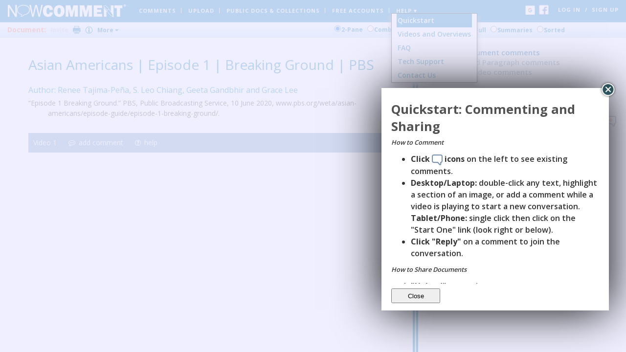

--- FILE ---
content_type: text/html; charset=utf-8
request_url: https://nowcomment.com/documents/272796
body_size: 11208
content:
<!DOCTYPE html PUBLIC "-//W3C//DTD XHTML 1.0 Transitional//EN"   "http://www.w3.org/TR/xhtml1/DTD/xhtml1-transitional.dtd">
<html xmlns="http://www.w3.org/1999/xhtml">
<head>
  <title>Asian Americans | Episode 1 | Breaking Ground | PBS - NowComment</title>
  
  <meta http-equiv="Content-Type" content="text/html;charset=UTF-8" />
  <meta http-equiv="Content-Language" content="en-us" />
  
    <meta name='description' content='NOWCOMMENT - Turning Documents into Conversations&reg;' />
  
  <meta name='keywords' content='' />
  <meta name='robots' content='' />
  <meta name="viewport" content="width=1024, initial-scale=1, maximum-scale=1">
  <meta name="google-signin-scope" content="profile email">
  <meta name="google-signin-client_id" content="735824793672-gie4rrl7708df2j54rmfokbnlm51esbm.apps.googleusercontent.com">
  <meta name="csrf-param" content="authenticity_token"/>
<meta name="csrf-token" content="PL4hkSAc++uT6s+IMJkGFT9sYXtjl6Y5K0R4Mqy5/g8="/>
    <meta property="og:title" content="Asian Americans | Episode 1 | Breaking Ground | PBS - NowComment" />
  <meta property="og:url" content="https://nowcomment.com/documents/272796" />
  <meta property="og:image" content="https://nowcomment.com/images/newdesign/logo_small_with_speech_bubble.png" />
  
    <meta property="og:type" content="article" />
  
  <meta property="og:site_name" content="NowComment" />
  <meta property="fb:app_id" content="126621560692692" />
  
  <link href="/stylesheets/dds_css.css?1768428514" media="screen, print" rel="stylesheet" type="text/css" />
  <link href="/stylesheets/print.css?1768428485" media="print" rel="stylesheet" type="text/css" />

  <!--[if IE]>
    <link href="/stylesheets/ie.css?1768428485" media="screen" rel="stylesheet" type="text/css" />
  <![endif]-->

  <!--[if lte IE 7]>
    <link href="/stylesheets/ie7.css?1768428485" media="screen" rel="stylesheet" type="text/css" />
  <![endif]-->
  <link href='//fonts.googleapis.com/css?family=Open+Sans:400,600,700' rel='stylesheet' type='text/css'>
  <link rel="stylesheet" href="https://maxcdn.bootstrapcdn.com/font-awesome/4.6.1/css/font-awesome.min.css">

  <script src="/javascripts/jquery-1.8.2.min.js?1768428485" type="text/javascript"></script>
  <script src="/javascripts/jquery.tools.1.2.7.min.js?1768428485" type="text/javascript"></script> 

  <script src="/javascripts/application.js?1768428485" type="text/javascript"></script>
<script src="/javascripts/inherit.js?1768428485" type="text/javascript"></script>
<script src="/javascripts/jquery.scrollTo-2.1.2.js?1768428485" type="text/javascript"></script>
<script src="/javascripts/jquery.localscroll-1.2.7-min.js?1768428485" type="text/javascript"></script>
<script src="/javascripts/jquery.qtip-1.0.0-rc3.js?1768428485" type="text/javascript"></script>
<script src="/javascripts/jquery.truncate-2.3.js?1768428485" type="text/javascript"></script>
<script src="/javascripts/jquery.cookie.js?1768428485" type="text/javascript"></script>
<script src="/javascripts/splitter.js?1768428485" type="text/javascript"></script>
<script src="/javascripts/debug.js?1768428485" type="text/javascript"></script>
<script src="/javascripts/dds.js?1768428485" type="text/javascript"></script>
<script src="/javascripts/dds2.js?1768428485" type="text/javascript"></script>
<script src="/javascripts/edit_sentence.js?1768428485" type="text/javascript"></script>
<script src="/javascripts/cssua.min.js?1768428485" type="text/javascript"></script>
<script src="/javascripts/ckeditor.js?1768428485" type="text/javascript"></script>
<script src="/javascripts/highlighting.js?1768428485" type="text/javascript"></script>
<script src="/javascripts/google_plus.js?1768428485" type="text/javascript"></script>
<script src="/javascripts/image_annotation.js?1768428485" type="text/javascript"></script>
<script src="/javascripts/generic_video.js?1768428485" type="text/javascript"></script>
<script src="/javascripts/video_commenting.js?1768428485" type="text/javascript"></script>
<script src="/javascripts/thinking_partners.js?1768428485" type="text/javascript"></script>
<script src="/javascripts/image_generation.js?1768428485" type="text/javascript"></script>
  <script src="/javascripts/jquery-ui-1.9.1.custom.min.js?1768428485" type="text/javascript"></script> 

  
  <script type="text/javascript" src="https://player.vimeo.com/api/player.js"></script>
  <script type="text/javascript" src="https://www.youtube.com/iframe_api"></script>

  <script src="/javascripts/blocked_youtube.js?1768428485" type="text/javascript"></script>

  <script type="text/javascript" charset="utf-8">
    window._token = 'PL4hkSAc++uT6s+IMJkGFT9sYXtjl6Y5K0R4Mqy5/g8=';
    window._has_admin_access = '';
    window._user_id = '0';
    window._doc_id = '272796';
    window._allow_wording_suggestions = 'false';
    window._enable_highlighting = 'false';
    window._sandbox = 'false';
    window._commenting_enabled = 'true';
    window._ai_enabled = '';
    window._site_admin = '';
    
    window._disable_comment_links = 'true';
    window._disable_comment_images_videos = 'true';
    window._bots_long_name = 'GPT Thinking Partners';
    window._bot_short_name = 'thinking partner';
    window._show_ai_buttons = '';
    window._group_discussion = 'false';

    jQuery(function(){
      
      
      
      
    });
  </script>
  
  
    
  
  
    <script type="text/javascript" charset="utf-8">

      window._sorted_comments_path = '/documents/272796/sorted_comments';
      window._comments_render_path = '/documents/272796/right_col_comments';
      window._observer_status = 'true';
      window._owner_sees_private_replies = 'true';
      window._image_commenting = 'true';
      window._blank_name = 'false';

      jQuery(function($) {



          showAllCommentsAndDetails();

        Document.conversations_count();

        jQuery(document).trigger('dds.loaded');


        Block.activate();







      });
    </script>
  

  
</head>

<body class="application nowcomment documents documents-twopane  ">
  
  <div id="nowcomment">
    
      <div id="dds_header">
        
  
    <a href="https://nowcomment.com/" class="logo_btn"><img alt="NowComment" height="40" src="/images/newdesign/logo_white_smaller.png?1768428485" width="250" /></a>
  

  <ul class="navigation">
  
  
    <li class="mainnav">
      <a href="/comments">Comments</a>
    </li>
  
  
    
      <li class="mainnav">
        <a href="/please_register" title="Upload an MS Word or Excel file, HTML web content, a PDF, an image, or a quick note you can write within NowComment">Upload<span class="truncate"> Document</span></a>
      </li>
    
  
  
    <li class="mainnav">
      <a href="/documents/public" class="public_docs" title="See documents accessible to everyone">Public Docs</a>
      <a href="/blogs/public" class="public_blogs" title="See collections accessible to everyone">& Collections</a>
    </li>
  
  
    <li class="mainnav">
      
      <a href="/signup" title="Create a free account">Free Accounts</a>
    </li>
  
  
  
  
  <li class="mainnav last help_dropdown dropdown" style="z-index: 200">
    
    
    <a href="/help" target="_blank">Help &#x25BE;</a>
    
    <ul id="help_subnav">
      <li><a href="#" class="quickref" onclick="jQuery(&quot;#reference_sheet&quot;).data(&quot;overlay&quot;).load();return false;">Quickstart</a></li>
      <li><a href="/help" target="_blank">Videos and Overviews</a></li>
      <li><a href="/faq" target="_blank">FAQ</a></li>
      <li><a href="/help/tech_support" target="_blank">Tech Support</a></li>
      
        <li><a href="/contact" target="_blank">Contact Us</a></li>
      
    </ul>
  </li>
</ul>

  <form action="/search" id="search_form" method="get">
    <input type="text" placeholder="site search" name="q">
    <input type="submit" value="">
  </form>



  <div id="dds_login_links">
    
      <img id="google_login_button_small" src="/images/google_signin_small.png">
      <a href="https://www.facebook.com/dialog/oauth/?scope=email&amp;client_id=126621560692692&amp;redirect_uri=https://nowcomment.com/facebook_login" id="login_with_facebook" title="Log in with Facebook account"></a>
      &nbsp;
    
    <a href="/login" class="" title="Log in">log in</a>
    
      &nbsp; / &nbsp;
      <a href="/signup" title="Create an account">sign up</a>
    
  </div>

      </div>
    
    <div class="panels">
      <div id="container">
        
        



<div id="new_comment" class="dds_pop_up pop_up draggable not_logged_in" style="display:none">
  
  
  You must be signed in to comment on a document.
  
  <a href="https://www.facebook.com/dialog/oauth/?scope=email&amp;client_id=126621560692692&amp;redirect_uri=https://nowcomment.com/facebook_login" id="login_with_facebook" title="Log in with Facebook account"></a>
  <a href="/login" title="Log in">log in</a> /
  <a href="/signup" title="Create an account">sign up</a>
  
    <a class="close" href="javascript:void(0);" onclick="return false;">Close</a>


<script type="text/javascript" charset="utf-8">
  jQuery("#new_comment a.close").click(function() {
    jQuery("#new_comment").fadeOut("fast");
  });
</script>

<script type="text/javascript" charset="utf-8">
  jQuery('#comment_tag_list').focus(function() {
    var textarea = jQuery(this);
    if(textarea.hasClass('hint_text')){      
      textarea.val('').removeClass('hint_text');           
    }
  }); 
</script>




</div>



<div id="resubmit_ai_comment" class="dds_pop_up pop_up draggable" style="display:none">
  <p class='select_prompt'>Which is more helpful, honest, and harmless?</p>
<div class='columns'>
<div class='col1'>
<h2 class='header'>Original</h2>
<div class='question_and_text'>
<div class='question original'>Lorem ipsum dolor sit amet, consectetur adipisicing elit?</div>
<div class='text original'>Lorem ipsum dolor sit amet, consectetur adipisicing elit, sed do eiusmod tempor incididunt ut labore et dolore magna aliqua. Ut enim ad minim veniam, quis nostrud exercitation ullamco laboris nisi ut aliquip ex ea commodo consequat. Duis aute irure dolor in reprehenderit in voluptate velit esse cillum dolore eu fugiat nulla pariatur. Excepteur sint occaecat cupidatat non proident, sunt in culpa qui officia deserunt mollit anim id est laborum.</div>
</div>
<input class="button blue select_original" onclick="aiResubmissionSelect(&quot;original&quot;);" type="button" value="Select" />
</div>
<div class='col2'>
<h2 class='header'>Resubmission</h2>
<div class='question_and_text'>
<div class='question resubmission'>Lorem ipsum dolor sit amet, consectetur adipisicing elit?</div>
<div class='text resubmission'>Lorem ipsum dolor sit amet, consectetur adipisicing elit, sed do eiusmod tempor incididunt ut labore et dolore magna aliqua. Ut enim ad minim veniam, quis nostrud exercitation ullamco laboris nisi ut aliquip ex ea commodo consequat. Duis aute irure dolor in reprehenderit in voluptate velit esse cillum dolore eu fugiat nulla pariatur. Excepteur sint occaecat cupidatat non proident, sunt in culpa qui officia deserunt mollit anim id est laborum.</div>
</div>
<input class="button blue select_resubmission" onclick="aiResubmissionSelect(&quot;new&quot;);" type="button" value="Select" />
<img alt="Blue_on_grey_spinner" class="loading_spinner" src="/images/blue_on_grey_spinner.gif?1768428485" />
</div>
</div>
<div class='close' onclick='hideAIResubmitBox(); return false;'>Cancel</div>

</div>

<div id="edit_timestamp" class="dds_pop_up pop_up draggable" style="display:none">
  <div class='close' onclick='jQuery("#edit_timestamp").hide(); return false;'>Cancel</div>
<h2 class='header'>Add comment at:</h2>
<form action="/documents/272796/twopane" id="edit_timestamp_form" method="post"><div style="margin:0;padding:0;display:inline"><input name="authenticity_token" type="hidden" value="PL4hkSAc++uT6s+IMJkGFT9sYXtjl6Y5K0R4Mqy5/g8=" /></div>
<p><input id="timestamp" name="timestamp" type="text" /></p>
<p><input id="timestamp_video_id" name="timestamp_video_id" type="hidden" /></p>
<p class='format_hint'>Format: HH:MM:SS</p>
<p class='invalid_hint'>Invalid Timestamp</p>
<fieldset class='buttons'>
<ol>
<li class='commit button blue'><input class="submit" name="commit" type="submit" value="Continue" /></li>
</ol>
</fieldset>
</form>

</div>

<div id="generate_image" class="dds_pop_up pop_up draggable" style="display:none">
  <div class='image'>
<img alt="Placeholder" src="/images/placeholder.png?1768428485" />
</div>
<form>
<textarea id="prompt" name="prompt" placeholder="Please enter your prompt here"></textarea>
<input id="generated_image_id" name="generated_image_id" type="hidden" />
<div class='buttons'>
<div class='button blue'>
<input class="submit" id="generate_image_btn" name="commit" type="submit" value="Generate Image" />
</div>
<img alt="Blue_on_grey_spinner" class="loading_spinner" src="/images/blue_on_grey_spinner.gif?1768428485" />
<div class='button blue use_image'>
<input class="create" id="use_generated_image_btn" name="commit" type="submit" value="Use this image" />
</div>
</div>
</form>
<div class='close' onclick='hideGeneratedImageBox(); return false;'>Cancel</div>

</div>

<div class="dds_toolbar left">
  <div class="document_controls">
  <span class="view_type">Document:</span>
  
    <span class="disabled" title="Please log in to invite others">Invite</span>
  
  
    <a href="/documents/PBSAsianAmericans1/combined?print=yes" title="Print this document and all comments"><img alt="Print" src="/images/newdesign/toolbar_print.png?1768428485" /></a>
  
  <a href="/documents/PBSAsianAmericans1/properties"><img alt="Info" bottom_align="true" class="pointer flyout" rel="/documents/272796/flyout" src="/images/newdesign/toolbar_info.png?1768428485" /></a>
  
  
  <div class="more_dropdown dropdown" onclick="void(0)">More
    <div class="more_options_menu">

      <div class="background">
        <a href="/documents/PBSAsianAmericans1/properties">Properties/Access Dates</a>

        
          <span class="disabled" title="You cannot add to this document">Add to Document</span>
        

        

        
          <span class="disabled" title="You do not have permission to run the analytics report for this document">Analytics Report</span>
        

        







        

        

        <a href="#" class="hide_header">Fullscreen (hide top links)</a>

        <a href="/documents/PBSAsianAmericans1/properties#download_export_options">Download & Export Options</a>

        
          <span class="disabled" title="Please log in to tag documents">Tag Document</span>
        

        
          <a href="#" onclick="javascript:displayEmbedLink('https://nowcomment.com/documents/PBSAsianAmericans1/combined?embedded=true'); return false;">Embed in another web page</a>
        

        
          <a href="https://youtu.be/SkIjSx2Ax0U">Document Web Page</a>
        
      </div>

    </div>
  </div>
  <div class="addthis_toolbox addthis_default_style ">
  <a class="addthis_button_facebook" title="Share document via Facebook"></a>
  <a class="addthis_button_twitter" title="Share document via Twitter"></a>
  <a class="addthis_button_compact"></a>
</div>

<!-- Go to www.addthis.com/dashboard to customize your tools -->
<script type="text/javascript" src="//s7.addthis.com/js/300/addthis_widget.js#pubid=ra-5c193aa20b9e77e4"></script>
</div>

  <form action="/documents/PBSAsianAmericans1/combined" class="document_view" method="post"><div style="margin:0;padding:0;display:inline"><input name="authenticity_token" type="hidden" value="PL4hkSAc++uT6s+IMJkGFT9sYXtjl6Y5K0R4Mqy5/g8=" /></div>
    <input id="sorted" name="sorted" type="hidden" />
    <span title="Show document and comments in separate panes">
      <input checked="checked" id="two_pane_select" name="document_view" type="radio" value="2" />2-Pane
    </span>
    <span title="Show document and comments in one pane">
      <input id="one_pane_select" name="document_view" type="radio" value="1" />Combined
    </span>
  </form>

</div>

<div class="dds_toolbar right">
  <span class="view_type">Comments:</span>
<form>
  <span title="Show comments in full">
    <input id="comment_view_full" name="comment_view" type="radio" value="full" />Full
  </span>
  <span title="Show only the Summary fields of comments">
    <input id="comment_view_summaries" name="comment_view" type="radio" value="summaries" />Summaries
  </span>
  
    <span title="Sort comments by name, date, or tag" class="sorted">
      <input id="comment_view_sorted" name="comment_view" type="radio" value="sorted" />Sorted
    </span>
  
</form>


</div>

  <div id="MySplitter">
    <div id="left" class="splitter_pane">
      <div id="dds_doc_container">

        <h1 class="dds_document_title">
  <a href="https://youtu.be/SkIjSx2Ax0U">Asian Americans | Episode 1 | Breaking Ground | PBS</a>
</h1>


  <h3 class="dds_document_author">Author: Renee Tajima-Peña, S. Leo Chiang, Geeta Gandbhir and Grace Lee</h3>



  <p class="dds_document_citation">“Episode 1 Breaking Ground.” PBS, Public Broadcasting Service, 10 June 2020, www.pbs.org/weta/asian-americans/episode-guide/episode-1-breaking-ground/. </p>


        

        <div class='change_headers' style='display:none'>
<h4 class='changes'><span class='num_changes'>0 changes</span><span class='changes_time_ago'>, most recent less than a minute ago</span>
</h4>
<span class='button blue'>
<span class='text update'>Show Changes</span>
</span>
<div class='toggle_accepted_suggestions'>
</div>
</div>


        
          



<p class="block video_parent " id="6091879d4d003d5847000002" para_num="1">
  
  
  



<iframe title="YouTube video player" data-image_or_video_no="1" src="https://www.youtube.com/embed/SkIjSx2Ax0U?enablejsapi=1&rel=0" height="536" id="6091879d4d003d5847000003" allow="accelerometer; autoplay; clipboard-write; encrypted-media; gyroscope; picture-in-picture" width="952" frameborder="0" allowfullscreen="allowfullscreen">
  
  
  
</iframe>


</p>





<p class="block " id="6091879d4d003d5847000004" para_num="2">
  
  
  



<span class="sentence" id="6091879d4d003d5847000005">
  
  <span class="style-scope yt-formatted-string" dir="auto" style="padding: 0px; background: rgb(24, 24, 24); color: rgb(255, 255, 255); font-family: Roboto, Arial, sans-serif; font-size: 14px; white-space: pre-wrap;">Official Website: </span><a class="yt-simple-endpoint style-scope yt-formatted-string" dir="auto" href="https://www.youtube.com/redirect?event=video_description&redir_token=[base64]&q=https%3A%2F%2Fto.pbs.org%2F3wb174d" rel="nofollow" spellcheck="false" style="" target="_blank">https://to.pbs.org/3wb174d</a><span class="style-scope yt-formatted-string" dir="auto" style="padding: 0px; background: rgb(24, 24, 24); color: rgb(255, 255, 255); font-family: Roboto, Arial, sans-serif; font-size: 14px; white-space: pre-wrap;">​</span><span class="style-scope yt-formatted-string" dir="auto" style="padding: 0px; background: rgb(24, 24, 24); color: rgb(255, 255, 255); font-family: Roboto, Arial, sans-serif; font-size: 14px; white-space: pre-wrap;"> | </span><a class="yt-simple-endpoint style-scope yt-formatted-string" dir="auto" href="https://www.youtube.com/hashtag/asianampbs" spellcheck="false" style="">#AsianAmPBS</a><span class="style-scope yt-formatted-string" dir="auto" style="padding: 0px; background: rgb(24, 24, 24); color: rgb(255, 255, 255); font-family: Roboto, Arial, sans-serif; font-size: 14px; white-space: pre-wrap;">​</span><span class="style-scope yt-formatted-string" dir="auto" style="padding: 0px; background: rgb(24, 24, 24); color: rgb(255, 255, 255); font-family: Roboto, Arial, sans-serif; font-size: 14px; white-space: pre-wrap;"> In an era of exclusion and U.S. empire, new immigrants arrive from China, India, Japan, the Philippines, and beyond.</span>
  
</span>





<span class="sentence" id="6091879d4d003d5847000006">
  
  <span class="style-scope yt-formatted-string" dir="auto" style="padding: 0px; background: rgb(24, 24, 24); color: rgb(255, 255, 255); font-family: Roboto, Arial, sans-serif; font-size: 14px; white-space: pre-wrap;">Barred by anti-Asian laws they become America’s first “undocumented immigrants,” yet they build railroads, dazzle on the silver screen, and take their fight for equality to the U.S. Supreme Court.</span>
  
</span>





<span class="sentence" id="6091879d4d003d5847000007">
  
  <span class="style-scope yt-formatted-string" dir="auto" style="padding: 0px; background: rgb(24, 24, 24); color: rgb(255, 255, 255); font-family: Roboto, Arial, sans-serif; font-size: 14px; white-space: pre-wrap;">Watch episodes of Asian Americans through June 26 on the PBS Video App and here on YouTube.</span>
  
</span>





<span class="sentence" id="6091879d4d003d5847000008">
  
  <span class="style-scope yt-formatted-string" dir="auto" style="padding: 0px; background: rgb(24, 24, 24); color: rgb(255, 255, 255); font-family: Roboto, Arial, sans-serif; font-size: 14px; white-space: pre-wrap;">Check back each week in April for more! </span><a class="yt-simple-endpoint style-scope yt-formatted-string" dir="auto" href="https://www.youtube.com/redirect?event=video_description&redir_token=[base64]&q=https%3A%2F%2Fto.pbs.org%2F39T7EXU" rel="nofollow" spellcheck="false" style="" target="_blank">https://to.pbs.org/39T7EXU</a><span class="style-scope yt-formatted-string" dir="auto" style="padding: 0px; background: rgb(24, 24, 24); color: rgb(255, 255, 255); font-family: Roboto, Arial, sans-serif; font-size: 14px; white-space: pre-wrap;">​</span><span class="style-scope yt-formatted-string" dir="auto" style="padding: 0px; background: rgb(24, 24, 24); color: rgb(255, 255, 255); font-family: Roboto, Arial, sans-serif; font-size: 14px; white-space: pre-wrap;"> Asian Americans is a five-hour film series that delivers a bold, fresh perspective on a history that matters today, more than ever.</span>
  
</span>





<span class="sentence" id="6091879d4d003d5847000009">
  
  <span class="style-scope yt-formatted-string" dir="auto" style="padding: 0px; background: rgb(24, 24, 24); color: rgb(255, 255, 255); font-family: Roboto, Arial, sans-serif; font-size: 14px; white-space: pre-wrap;">Told through intimate and personal lives, the series will cast a new lens on U.S. history and the ongoing role that Asian Americans have played in shaping the nation’s story.</span>
  
</span>





<span class="sentence" id="6091879d4d003d584700000a">
  
  <span class="style-scope yt-formatted-string" dir="auto" style="padding: 0px; background: rgb(24, 24, 24); color: rgb(255, 255, 255); font-family: Roboto, Arial, sans-serif; font-size: 14px; white-space: pre-wrap;">This program is made possible by viewers like you.</span>
  
</span>





<span class="sentence" id="6091879d4d003d584700000b">
  
  <span class="style-scope yt-formatted-string" dir="auto" style="padding: 0px; background: rgb(24, 24, 24); color: rgb(255, 255, 255); font-family: Roboto, Arial, sans-serif; font-size: 14px; white-space: pre-wrap;">Support your local PBS station: </span><a class="yt-simple-endpoint style-scope yt-formatted-string" dir="auto" href="https://www.youtube.com/redirect?event=video_description&redir_token=[base64]&q=https%3A%2F%2Fwww.pbs.org%2Fdonate" rel="nofollow" spellcheck="false" style="" target="_blank">https://www.pbs.org/donate</a><span class="style-scope yt-formatted-string" dir="auto" style="padding: 0px; background: rgb(24, 24, 24); color: rgb(255, 255, 255); font-family: Roboto, Arial, sans-serif; font-size: 14px; white-space: pre-wrap;">​</span><span class="style-scope yt-formatted-string" dir="auto" style="padding: 0px; background: rgb(24, 24, 24); color: rgb(255, 255, 255); font-family: Roboto, Arial, sans-serif; font-size: 14px; white-space: pre-wrap;"> Subscribe to the PBS channel for more clips: </span><a class="yt-simple-endpoint style-scope yt-formatted-string" dir="auto" href="https://www.youtube.com/PBS/" rel="nofollow" spellcheck="false" style="">https://www.youtube.com/PBS/</a><span class="style-scope yt-formatted-string" dir="auto" style="padding: 0px; background: rgb(24, 24, 24); color: rgb(255, 255, 255); font-family: Roboto, Arial, sans-serif; font-size: 14px; white-space: pre-wrap;">​</span><span class="style-scope yt-formatted-string" dir="auto" style="padding: 0px; background: rgb(24, 24, 24); color: rgb(255, 255, 255); font-family: Roboto, Arial, sans-serif; font-size: 14px; white-space: pre-wrap;"> Enjoy full episodes of your favorite PBS shows anytime, anywhere with the free PBS Video App: </span><a class="yt-simple-endpoint style-scope yt-formatted-string" dir="auto" href="https://www.youtube.com/redirect?event=video_description&redir_token=[base64]&q=https%3A%2F%2Fto.pbs.org%2F2QbtzhR" rel="nofollow" spellcheck="false" style="" target="_blank">https://to.pbs.org/2QbtzhR</a><span class="style-scope yt-formatted-string" dir="auto" style="padding: 0px; background: rgb(24, 24, 24); color: rgb(255, 255, 255); font-family: Roboto, Arial, sans-serif; font-size: 14px; white-space: pre-wrap;">​</span><span class="style-scope yt-formatted-string" dir="auto" style="padding: 0px; background: rgb(24, 24, 24); color: rgb(255, 255, 255); font-family: Roboto, Arial, sans-serif; font-size: 14px; white-space: pre-wrap;"> FOLLOW US: Facebook: </span><a class="yt-simple-endpoint style-scope yt-formatted-string" dir="auto" href="https://www.youtube.com/redirect?event=video_description&redir_token=[base64]&q=https%3A%2F%2Fwww.facebook.com%2Fpbs%E2%80%8B" rel="nofollow" spellcheck="false" style="" target="_blank">https://www.facebook.com/pbs​</a><span class="style-scope yt-formatted-string" dir="auto" style="padding: 0px; background: rgb(24, 24, 24); color: rgb(255, 255, 255); font-family: Roboto, Arial, sans-serif; font-size: 14px; white-space: pre-wrap;">​</span><span class="style-scope yt-formatted-string" dir="auto" style="padding: 0px; background: rgb(24, 24, 24); color: rgb(255, 255, 255); font-family: Roboto, Arial, sans-serif; font-size: 14px; white-space: pre-wrap;"> Twitter: </span><a class="yt-simple-endpoint style-scope yt-formatted-string" dir="auto" href="https://www.youtube.com/redirect?event=video_description&redir_token=[base64]&q=https%3A%2F%2Ftwitter.com%2Fpbs%E2%80%8B" rel="nofollow" spellcheck="false" style="" target="_blank">https://twitter.com/pbs​</a><span class="style-scope yt-formatted-string" dir="auto" style="padding: 0px; background: rgb(24, 24, 24); color: rgb(255, 255, 255); font-family: Roboto, Arial, sans-serif; font-size: 14px; white-space: pre-wrap;">​</span><span class="style-scope yt-formatted-string" dir="auto" style="padding: 0px; background: rgb(24, 24, 24); color: rgb(255, 255, 255); font-family: Roboto, Arial, sans-serif; font-size: 14px; white-space: pre-wrap;"> Instagram: </span><a class="yt-simple-endpoint style-scope yt-formatted-string" dir="auto" href="https://www.youtube.com/redirect?event=video_description&redir_token=[base64]&q=https%3A%2F%2Fwww.instagram.com%2Fpbs%2F%E2%80%8B" rel="nofollow" spellcheck="false" style="" target="_blank">https://www.instagram.com/pbs/​</a><span class="style-scope yt-formatted-string" dir="auto" style="padding: 0px; background: rgb(24, 24, 24); color: rgb(255, 255, 255); font-family: Roboto, Arial, sans-serif; font-size: 14px; white-space: pre-wrap;">​</span><span class="style-scope yt-formatted-string" dir="auto" style="padding: 0px; background: rgb(24, 24, 24); color: rgb(255, 255, 255); font-family: Roboto, Arial, sans-serif; font-size: 14px; white-space: pre-wrap;"> Shop: </span><a class="yt-simple-endpoint style-scope yt-formatted-string" dir="auto" href="https://www.youtube.com/redirect?event=video_description&redir_token=[base64]&q=https%3A%2F%2Fshop.pbs.org%2F" rel="nofollow" spellcheck="false" style="" target="_blank">https://shop.pbs.org/</a><span class="style-scope yt-formatted-string" dir="auto" style="padding: 0px; background: rgb(24, 24, 24); color: rgb(255, 255, 255); font-family: Roboto, Arial, sans-serif; font-size: 14px; white-space: pre-wrap;">​</span><span class="style-scope yt-formatted-string" dir="auto" style="padding: 0px; background: rgb(24, 24, 24); color: rgb(255, 255, 255); font-family: Roboto, Arial, sans-serif; font-size: 14px; white-space: pre-wrap;"> </span><a class="yt-simple-endpoint style-scope yt-formatted-string" dir="auto" href="https://www.youtube.com/hashtag/pbs" spellcheck="false" style="">#PBS</a><span class="style-scope yt-formatted-string" dir="auto" style="padding: 0px; background: rgb(24, 24, 24); color: rgb(255, 255, 255); font-family: Roboto, Arial, sans-serif; font-size: 14px; white-space: pre-wrap;">​</span><span class="style-scope yt-formatted-string" dir="auto" style="padding: 0px; background: rgb(24, 24, 24); color: rgb(255, 255, 255); font-family: Roboto, Arial, sans-serif; font-size: 14px; white-space: pre-wrap;"> </span><a class="yt-simple-endpoint style-scope yt-formatted-string" dir="auto" href="https://www.youtube.com/hashtag/asianamericans" spellcheck="false" style="">#AsianAmericans</a><span class="style-scope yt-formatted-string" dir="auto" style="padding: 0px; background: rgb(24, 24, 24); color: rgb(255, 255, 255); font-family: Roboto, Arial, sans-serif; font-size: 14px; white-space: pre-wrap;">​</span><span class="style-scope yt-formatted-string" dir="auto" style="padding: 0px; background: rgb(24, 24, 24); color: rgb(255, 255, 255); font-family: Roboto, Arial, sans-serif; font-size: 14px; white-space: pre-wrap;"> </span><a class="yt-simple-endpoint style-scope yt-formatted-string" dir="auto" href="https://www.youtube.com/hashtag/asianamerican" spellcheck="false" style="">#AsianAmerican</a><span class="style-scope yt-formatted-string" dir="auto" style="padding: 0px; background: rgb(24, 24, 24); color: rgb(255, 255, 255); font-family: Roboto, Arial, sans-serif; font-size: 14px; white-space: pre-wrap;">​</span><span class="style-scope yt-formatted-string" dir="auto" style="padding: 0px; background: rgb(24, 24, 24); color: rgb(255, 255, 255); font-family: Roboto, Arial, sans-serif; font-size: 14px; white-space: pre-wrap;"> </span><a class="yt-simple-endpoint style-scope yt-formatted-string" dir="auto" href="https://www.youtube.com/hashtag/aapi" spellcheck="false" style="">#AAPI</a><span class="style-scope yt-formatted-string" dir="auto" style="padding: 0px; background: rgb(24, 24, 24); color: rgb(255, 255, 255); font-family: Roboto, Arial, sans-serif; font-size: 14px; white-space: pre-wrap;">​</span><span class="style-scope yt-formatted-string" dir="auto" style="padding: 0px; background: rgb(24, 24, 24); color: rgb(255, 255, 255); font-family: Roboto, Arial, sans-serif; font-size: 14px; white-space: pre-wrap;"> </span><a class="yt-simple-endpoint style-scope yt-formatted-string" dir="auto" href="https://www.youtube.com/hashtag/asianamericanpacificislander" spellcheck="false" style="">#AsianAmericanPacificIslander</a><span class="style-scope yt-formatted-string" dir="auto" style="padding: 0px; background: rgb(24, 24, 24); color: rgb(255, 255, 255); font-family: Roboto, Arial, sans-serif; font-size: 14px; white-space: pre-wrap;">​</span><span class="style-scope yt-formatted-string" dir="auto" style="padding: 0px; background: rgb(24, 24, 24); color: rgb(255, 255, 255); font-family: Roboto, Arial, sans-serif; font-size: 14px; white-space: pre-wrap;"> </span><a class="yt-simple-endpoint style-scope yt-formatted-string" dir="auto" href="https://www.youtube.com/hashtag/stopasianhate" spellcheck="false" style="">#StopAsianHate</a><span class="style-scope yt-formatted-string" dir="auto" style="padding: 0px; background: rgb(24, 24, 24); color: rgb(255, 255, 255); font-family: Roboto, Arial, sans-serif; font-size: 14px; white-space: pre-wrap;">​</span><span class="style-scope yt-formatted-string" dir="auto" style="padding: 0px; background: rgb(24, 24, 24); color: rgb(255, 255, 255); font-family: Roboto, Arial, sans-serif; font-size: 14px; white-space: pre-wrap;"> </span><a class="yt-simple-endpoint style-scope yt-formatted-string" dir="auto" href="https://www.youtube.com/hashtag/aapiheritagemonth" spellcheck="false" style="">#AAPIHeritageMonth</a>
  
</span>


</p>





<p class="dmu_timestamp" id="6091879d4d003d584700000c">
  
  DMU Timestamp: April 15, 2021 22:58
  
</p>


          
        

        <div id="document_additions">
          
        </div>

        

        

        <br />
        <a></a> 
<b></b>
<i></i>
<s></s> 

        

        <div style="clear:both">
          <br />
          <br />
          <br />
        </div>
      </div>
    </div>

    <div id="right" class="splitter_pane">
      
      
        <div id="comments_container">
  <div class="header">
    
    
      <h3 class="comments_count">
        <a href="javascript:scrollToGeneralComments()"><span class="document_comments_count">0 General Document comments</span></a>
        <br />
        <span class="paragraph_comments_count">0 Sentence and Paragraph comments</span>
        <br />
        <span class="media_comments_count">0 Image and Video comments</span>
      </h3>
    
  </div>
  <div class="header due_date">
    
    
  </div>
  <br />

  <div class="header archived_comments" style="display:none">
  <p>
    <span class="num_archived">0</span> archived comments<br>
  </p>
  <form method="post" action="/documents/272796/toggle_show_archived" class="button-to"><div><input class="button blue" type="submit" value="Show archived comments" /><input name="authenticity_token" type="hidden" value="PL4hkSAc++uT6s+IMJkGFT9sYXtjl6Y5K0R4Mqy5/g8=" /></div></form>
  
</div>

<br />

  <div id="flash" style="display: none"></div>

  <div id="block_comments">
    







  <div id="block_6091879d4d003d5847000002"
       class="blockcomments block video_parent"
       num_comments="0">

    <div class="commands">
      <span class="bot_comment" component_id="6091879d4d003d5847000002" nctitle="Add an AI-assisted comment on the whole video">
        <img alt="New Thinking Partner Conversation" src="/images/newdesign/double_comment_large_2.png?1768428485" title="Add an AI-assisted comment on the whole video" />
      </span>
      <span class="reply_to" component_id="6091879d4d003d5847000002" nctitle="Start a new conversation on the whole video">
        <img alt="New Conversation" src="/images/newdesign/add_comment_large.png?1768428485" title="Start a new conversation on the whole video" />
      </span>
    </div>

    <span class="sniplet">
      
      

        <span class="para_num" title="">Paragraph 1 (Video 1)</span>
        <span id="dmu_component_comments_count_6091879d4d003d5847000002" class="right_col_paragraph_bubble" title="Number of comments on this paragraph">0</span>

      
      <a name="6091879d4d003d5847000002"></a>
    </span>

    <div class="subcomments">
      
      
        <span class="no_comments">
          No video-level conversations.
          <a class="block_reply" comment_id="" component_id="6091879d4d003d5847000002">Start one.</a>
        </span>
      
    </div>

    <div class="subcomponents">
      
      
      







  <div id="block_6091879d4d003d5847000003"
       class="blockcomments video"
       num_comments="0">

    <div class="commands">
      <span class="bot_comment" component_id="6091879d4d003d5847000003" nctitle="Add an AI-assisted comment on the whole video">
        <img alt="New Thinking Partner Conversation" src="/images/newdesign/double_comment_large_2.png?1768428485" title="Add an AI-assisted comment on the whole video" />
      </span>
      <span class="reply_to" component_id="6091879d4d003d5847000003" nctitle="Start a new conversation on the whole video">
        <img alt="New Conversation" src="/images/newdesign/add_comment_large.png?1768428485" title="Start a new conversation on the whole video" />
      </span>
    </div>

    <span class="sniplet">
      
       

        
          <span class="annotation_rename_icon" title="Rename this video" data-name="Whole Video" data-id="6091879d4d003d5847000003" data-node_type="video"></span>
        
        <span class="title">Whole Video</span>
        <span id="dmu_component_comments_count_6091879d4d003d5847000003" class="right_col_sentence_bubble" title="Number of comments on this image" data-type="video">0</span>

      
      <a name="6091879d4d003d5847000003"></a>
    </span>

    <div class="subcomments">
      
      
        <span class="no_comments">
          No video-level conversations.
          <a class="block_reply" comment_id="" component_id="6091879d4d003d5847000003">Start one.</a>
        </span>
      
    </div>

    <div class="subcomponents">
      
      
      
    </div>
  </div>

 


    </div>
  </div>

 









  <div id="block_6091879d4d003d5847000004"
       class="blockcomments block"
       num_comments="0">

    <div class="commands">
      <span class="bot_comment" component_id="6091879d4d003d5847000004" nctitle="Add an AI-assisted comment on this paragraph">
        <img alt="New Thinking Partner Conversation" src="/images/newdesign/double_comment_large_2.png?1768428485" title="Add an AI-assisted comment on this paragraph" />
      </span>
      <span class="reply_to" component_id="6091879d4d003d5847000004" nctitle="Start a new conversation on this paragraph">
        <img alt="New Conversation" src="/images/newdesign/add_comment_large.png?1768428485" title="Start a new conversation on this paragraph" />
      </span>
    </div>

    <span class="sniplet">
      
      

        <span class="para_num" title="Official Website https to.pbs.org 3wb174d AsianAmPBS In an era of exclusion and U.S. empire new immigrants arrive from China India Japan the Philippines and beyond.">Paragraph 2 </span>
        <span id="dmu_component_comments_count_6091879d4d003d5847000004" class="right_col_paragraph_bubble" title="Number of comments on this paragraph">0</span>

      
      <a name="6091879d4d003d5847000004"></a>
    </span>

    <div class="subcomments">
      
      
        <span class="no_comments">
          No paragraph-level conversations.
          <a class="block_reply" comment_id="" component_id="6091879d4d003d5847000004">Start one.</a>
        </span>
      
    </div>

    <div class="subcomponents">
      
      
      







  <div id="block_6091879d4d003d5847000005"
       class="blockcomments sentence"
       num_comments="0">

    <div class="commands">
      <span class="bot_comment" component_id="6091879d4d003d5847000005" nctitle="Add an AI-assisted comment on this sentence">
        <img alt="New Thinking Partner Conversation" src="/images/newdesign/double_comment_large_2.png?1768428485" title="Add an AI-assisted comment on this sentence" />
      </span>
      <span class="reply_to" component_id="6091879d4d003d5847000005" nctitle="Start a new conversation on this sentence">
        <img alt="New Conversation" src="/images/newdesign/add_comment_large.png?1768428485" title="Start a new conversation on this sentence" />
      </span>
    </div>

    <span class="sniplet">
      
      

        <span title="Official Website https to.pbs.org 3wb174d AsianAmPBS In an era of exclusion and U.S. empire new immigrants arrive from China India Japan the Philippines and beyond.">Paragraph 2, Sentence <span class="sentence_number">1</span></span>
        <span id="dmu_component_comments_count_6091879d4d003d5847000005" class="right_col_sentence_bubble" title="Number of comments on this sentence" data-type="sentence">0</span>

      
      <a name="6091879d4d003d5847000005"></a>
    </span>

    <div class="subcomments">
      
      
        <span class="no_comments">
          No sentence-level conversations.
          <a class="block_reply" comment_id="" component_id="6091879d4d003d5847000005">Start one.</a>
        </span>
      
    </div>

    <div class="subcomponents">
      
      
      
    </div>
  </div>

 









  <div id="block_6091879d4d003d5847000006"
       class="blockcomments sentence"
       num_comments="0">

    <div class="commands">
      <span class="bot_comment" component_id="6091879d4d003d5847000006" nctitle="Add an AI-assisted comment on this sentence">
        <img alt="New Thinking Partner Conversation" src="/images/newdesign/double_comment_large_2.png?1768428485" title="Add an AI-assisted comment on this sentence" />
      </span>
      <span class="reply_to" component_id="6091879d4d003d5847000006" nctitle="Start a new conversation on this sentence">
        <img alt="New Conversation" src="/images/newdesign/add_comment_large.png?1768428485" title="Start a new conversation on this sentence" />
      </span>
    </div>

    <span class="sniplet">
      
      

        <span title="Barred by anti-Asian laws they become America s first undocumented immigrants yet they build railroads dazzle on the silver screen and take their fight for equality to the U.S. Supreme...">Paragraph 2, Sentence <span class="sentence_number">2</span></span>
        <span id="dmu_component_comments_count_6091879d4d003d5847000006" class="right_col_sentence_bubble" title="Number of comments on this sentence" data-type="sentence">0</span>

      
      <a name="6091879d4d003d5847000006"></a>
    </span>

    <div class="subcomments">
      
      
        <span class="no_comments">
          No sentence-level conversations.
          <a class="block_reply" comment_id="" component_id="6091879d4d003d5847000006">Start one.</a>
        </span>
      
    </div>

    <div class="subcomponents">
      
      
      
    </div>
  </div>

 









  <div id="block_6091879d4d003d5847000007"
       class="blockcomments sentence"
       num_comments="0">

    <div class="commands">
      <span class="bot_comment" component_id="6091879d4d003d5847000007" nctitle="Add an AI-assisted comment on this sentence">
        <img alt="New Thinking Partner Conversation" src="/images/newdesign/double_comment_large_2.png?1768428485" title="Add an AI-assisted comment on this sentence" />
      </span>
      <span class="reply_to" component_id="6091879d4d003d5847000007" nctitle="Start a new conversation on this sentence">
        <img alt="New Conversation" src="/images/newdesign/add_comment_large.png?1768428485" title="Start a new conversation on this sentence" />
      </span>
    </div>

    <span class="sniplet">
      
      

        <span title="Watch episodes of Asian Americans through June 26 on the PBS Video App and here on YouTube.">Paragraph 2, Sentence <span class="sentence_number">3</span></span>
        <span id="dmu_component_comments_count_6091879d4d003d5847000007" class="right_col_sentence_bubble" title="Number of comments on this sentence" data-type="sentence">0</span>

      
      <a name="6091879d4d003d5847000007"></a>
    </span>

    <div class="subcomments">
      
      
        <span class="no_comments">
          No sentence-level conversations.
          <a class="block_reply" comment_id="" component_id="6091879d4d003d5847000007">Start one.</a>
        </span>
      
    </div>

    <div class="subcomponents">
      
      
      
    </div>
  </div>

 









  <div id="block_6091879d4d003d5847000008"
       class="blockcomments sentence"
       num_comments="0">

    <div class="commands">
      <span class="bot_comment" component_id="6091879d4d003d5847000008" nctitle="Add an AI-assisted comment on this sentence">
        <img alt="New Thinking Partner Conversation" src="/images/newdesign/double_comment_large_2.png?1768428485" title="Add an AI-assisted comment on this sentence" />
      </span>
      <span class="reply_to" component_id="6091879d4d003d5847000008" nctitle="Start a new conversation on this sentence">
        <img alt="New Conversation" src="/images/newdesign/add_comment_large.png?1768428485" title="Start a new conversation on this sentence" />
      </span>
    </div>

    <span class="sniplet">
      
      

        <span title="Check back each week in April for more https to.pbs.org 39T7EXU Asian Americans is a five-hour film series that delivers a bold fresh perspective on a history that matters today...">Paragraph 2, Sentence <span class="sentence_number">4</span></span>
        <span id="dmu_component_comments_count_6091879d4d003d5847000008" class="right_col_sentence_bubble" title="Number of comments on this sentence" data-type="sentence">0</span>

      
      <a name="6091879d4d003d5847000008"></a>
    </span>

    <div class="subcomments">
      
      
        <span class="no_comments">
          No sentence-level conversations.
          <a class="block_reply" comment_id="" component_id="6091879d4d003d5847000008">Start one.</a>
        </span>
      
    </div>

    <div class="subcomponents">
      
      
      
    </div>
  </div>

 









  <div id="block_6091879d4d003d5847000009"
       class="blockcomments sentence"
       num_comments="0">

    <div class="commands">
      <span class="bot_comment" component_id="6091879d4d003d5847000009" nctitle="Add an AI-assisted comment on this sentence">
        <img alt="New Thinking Partner Conversation" src="/images/newdesign/double_comment_large_2.png?1768428485" title="Add an AI-assisted comment on this sentence" />
      </span>
      <span class="reply_to" component_id="6091879d4d003d5847000009" nctitle="Start a new conversation on this sentence">
        <img alt="New Conversation" src="/images/newdesign/add_comment_large.png?1768428485" title="Start a new conversation on this sentence" />
      </span>
    </div>

    <span class="sniplet">
      
      

        <span title="Told through intimate and personal lives the series will cast a new lens on U.S. history and the ongoing role that Asian Americans have played in shaping the nation s...">Paragraph 2, Sentence <span class="sentence_number">5</span></span>
        <span id="dmu_component_comments_count_6091879d4d003d5847000009" class="right_col_sentence_bubble" title="Number of comments on this sentence" data-type="sentence">0</span>

      
      <a name="6091879d4d003d5847000009"></a>
    </span>

    <div class="subcomments">
      
      
        <span class="no_comments">
          No sentence-level conversations.
          <a class="block_reply" comment_id="" component_id="6091879d4d003d5847000009">Start one.</a>
        </span>
      
    </div>

    <div class="subcomponents">
      
      
      
    </div>
  </div>

 









  <div id="block_6091879d4d003d584700000a"
       class="blockcomments sentence"
       num_comments="0">

    <div class="commands">
      <span class="bot_comment" component_id="6091879d4d003d584700000a" nctitle="Add an AI-assisted comment on this sentence">
        <img alt="New Thinking Partner Conversation" src="/images/newdesign/double_comment_large_2.png?1768428485" title="Add an AI-assisted comment on this sentence" />
      </span>
      <span class="reply_to" component_id="6091879d4d003d584700000a" nctitle="Start a new conversation on this sentence">
        <img alt="New Conversation" src="/images/newdesign/add_comment_large.png?1768428485" title="Start a new conversation on this sentence" />
      </span>
    </div>

    <span class="sniplet">
      
      

        <span title="This program is made possible by viewers like you.">Paragraph 2, Sentence <span class="sentence_number">6</span></span>
        <span id="dmu_component_comments_count_6091879d4d003d584700000a" class="right_col_sentence_bubble" title="Number of comments on this sentence" data-type="sentence">0</span>

      
      <a name="6091879d4d003d584700000a"></a>
    </span>

    <div class="subcomments">
      
      
        <span class="no_comments">
          No sentence-level conversations.
          <a class="block_reply" comment_id="" component_id="6091879d4d003d584700000a">Start one.</a>
        </span>
      
    </div>

    <div class="subcomponents">
      
      
      
    </div>
  </div>

 









  <div id="block_6091879d4d003d584700000b"
       class="blockcomments sentence"
       num_comments="0">

    <div class="commands">
      <span class="bot_comment" component_id="6091879d4d003d584700000b" nctitle="Add an AI-assisted comment on this sentence">
        <img alt="New Thinking Partner Conversation" src="/images/newdesign/double_comment_large_2.png?1768428485" title="Add an AI-assisted comment on this sentence" />
      </span>
      <span class="reply_to" component_id="6091879d4d003d584700000b" nctitle="Start a new conversation on this sentence">
        <img alt="New Conversation" src="/images/newdesign/add_comment_large.png?1768428485" title="Start a new conversation on this sentence" />
      </span>
    </div>

    <span class="sniplet">
      
      

        <span title="Support your local PBS station https www.pbs.org donate Subscribe to the PBS channel for more clips https www.youtube.com PBS Enjoy full episodes of your favorite PBS shows anytime anywhere with...">Paragraph 2, Sentence <span class="sentence_number">7</span></span>
        <span id="dmu_component_comments_count_6091879d4d003d584700000b" class="right_col_sentence_bubble" title="Number of comments on this sentence" data-type="sentence">0</span>

      
      <a name="6091879d4d003d584700000b"></a>
    </span>

    <div class="subcomments">
      
      
        <span class="no_comments">
          No sentence-level conversations.
          <a class="block_reply" comment_id="" component_id="6091879d4d003d584700000b">Start one.</a>
        </span>
      
    </div>

    <div class="subcomponents">
      
      
      
    </div>
  </div>

 


    </div>
  </div>

 


  </div>

  
  <h4 style="position: relative" id="doc_comment_header" class="open">
    General Document Comments <span class="document_level_conversations_count right_col_paragraph_bubble" title="Number of general document comments">0</span>
    <div class="commands">
      
        <span class="bot_comment" document_id="272796" nctitle="Add an AI-assisted comment on this document">
          <img alt="New Thinking Partner Conversation" src="/images/newdesign/double_comment_large_2.png?1768428485" title="Add an AI-assisted comment on this document" />
        </span>
      
      <span class="reply_to" nctitle="Start a new Document-level conversation">
        <img alt="Start a new Document-level conversation" src="/images/newdesign/add_comment_large.png?1768428485" title="Start a new Document-level conversation" />
      </span>
    </div>
  </h4>


<div id="doc_comments" class="blockcomments">
  <div class='subcomments'>
    
  </div>
</div>






</div>

<script type="text/javascript">
  hovercardTooltips();
</script>
      
    </div>
  </div>

<style id='colour_palette'>
/* Dan's new palette */
[pub_hl~=pub1] {
  border-bottom: 4px solid #ffcc00;
}
[pub_hl~=pub2] {
  border-bottom: 4px solid #ff4d41;
}
[pub_hl~=pub3] {
  border-bottom: 4px solid #38d142;
}
[pub_hl~=pub4] {
  border-bottom: 4px solid #d77b42;
}
[pub_hl~=pub5] {
  border-bottom: 4px solid #4353ff;
}
[hl_colour=pub1] {
  background-color: #ffcc00;
}
[hl_colour=pub2] {
  background-color: #ff4d41;
}
[hl_colour=pub3] {
  background-color: #38d142;
}
[hl_colour=pub4] {
  background-color: #d77b42;
}
[hl_colour=pub5] {
  background-color: #7f8aff;
}
[hl_colour=priv1] {
  background-color: #fff090;
}
[hl_colour=priv2] {
  background-color: #ffd6d5;
}
[hl_colour=priv3] {
  background-color: #d4fdd5;
}
[hl_colour=priv4] {
  background-color: #ffd5a9;
}
[hl_colour=priv5] {
  background-color: #d6d7ff;
}

[heat_map=hm1] {
  background-color: #ffebdf;
}
[heat_map=hm2] {
  background-color: #fed7c1;
}
[heat_map=hm3] {
  background-color: #fec3a3;
}
[heat_map=hm4] {
  background-color: #fdb087;
}
[heat_map=hm5] {
  background-color: #fd9e6d;
}
[heat_map=hm6] {
  background-color: #fd8b54;
}
[heat_map=hm7] {
  background-color: #fc793d;
}
[heat_map=hm8] {
  background-color: #fc6828;
}
[heat_map=hm9] {
  background-color: #fc5716;
}
[heat_map=hm10] {
  background-color: #fc4608;
}

</style>


<div id='annotation_toolbar_master_copy'>
<div class='annotation_toolbar'>
<div class='title'>
Image
<span class='image_no'></span>
</div>
<div class='comment_count'>
<span class='num_comments'>
0
</span>
comments,
<span class='num_areas'>
0
</span>
areas
</div>
<div class='add_area'>
<i class='fa fa-plus-square-o'></i>
add area
</div>
<div class='add_comment'>
<i class='fa fa-commenting-o'></i>
add comment
<div class='annotation_hints menu'>
<ul>
<li>Join an existing conversation — click the “Reply” button of the appropriate right pane comment</li>
<li>Start a new conversation on an existing area — Double click on the existing highlighted area or its comment balloon</li>
<li>Define and comment on a new area — Draw a box around the desired area by clicking and then holding + dragging your mouse</li>
</ul>
<div class='whole_image_comment_btn'>
<i class='fa fa-commenting-o'></i>
Start a new conversation about the image as a whole (no specific area) — click here
</div>
</div>
</div>
<div class='show_hide'>
<i class='fa fa-clone'></i>
change display
<div class='annotation_options menu'>
<div class='toggle_areas'>
<i class='fa fa-clone'></i>
<span>
hide comment areas
</span>
</div>
<div class='toggle_balloons'>
<i class='fa fa-comment-o'></i>
<span>
hide comment balloons
</span>
</div>
</div>
</div>
<div class='help'>
<a href='/help/image_commenting'>
<i class='fa fa-question-circle-o'></i>
help
</a>
</div>
</div>
</div>
<div id='video_toolbar_master_copy'>
<div class='video_toolbar'>
<div class='title'>
Video
<span class='video_no'></span>
</div>
<div class='comments_menu'>
<i class='fa fa-commenting-o'></i>
add comment
<div class='menu'>
<div class='add_comment'>
<i class='fa fa-long-arrow-down'></i>
&nbsp;
at current time
</div>
<div class='edit_timestamp'>
<i class='fa fa-exchange'></i>
&nbsp;
at a different time
</div>
<div class='whole_video_comment'>
<i class='fa fa-arrows-h'></i>
on whole video
</div>
</div>
</div>
<div class='help'>
<a href='/help/video_commenting'>
<i class='fa fa-question-circle-o'></i>
help
</a>
</div>
</div>
</div>




        
      </div>
    </div>
  </div>

  <div id="comment_image_lightbox">
  <div class="close" onclick="closeImageLightbox();"></div>
  <div class="contentWrap">
    <div id="lightbox_image"></div>
  </div>
<!--  <input onclick="closeImageLightbox()" type="button" value="Close" style="height:30px;width:100px;margin-top:10px;">-->
</div>

<script type="text/javascript">
  var hideSecondButton = true;

  jQuery(function() {
    jQuery("#comment_image_lightbox").overlay({
      mask: {
        color: '#ebecff',
        loadSpeed: 200,
        opacity: 0.8
      },
      close: '#doesnotexist',
      left: '10%'
    });
  });


  function closeImageLightbox() {
    jQuery('#comment_image_lightbox').data('overlay').close();
  }

  function loadImageLightbox(image_url) {
    let image = jQuery('#lightbox_image');
    let lightbox = jQuery('#comment_image_lightbox');
    image.css('width', lightbox.css('width'));
    image.css('height', lightbox.css('height'));
    image.css('background-image', `url("${image_url}")`);
    lightbox.data('overlay').load();
  }
</script>

  <div id="reference_sheet">
  <div class="close" onclick="closeQuickRef();"></div>
  <div class="contentWrap">
    <div class="rain_drop 609">
  <h1>Quickstart: Commenting and Sharing</h1>
<span style="font-style: italic">How to Comment</span>
<ul>
  <li>
    <strong>Click <img src="/images/newdesign/small_comment_bubble.png" width="22" height="22" style="vertical-align:middle"> icons</strong> on the left to see existing comments.
  </li>
  <li>
    <strong>Desktop/Laptop:</strong> double-click any text, highlight a section of an image, or add a comment while a video is playing to start a new conversation.<br />
<strong>Tablet/Phone:</strong> single click then click on the "Start One" link (look right or below).
  </li>
  <li>
    <strong>Click "Reply"</strong> on a comment to join the conversation.
  </li>
</ul>
<span style="font-style: italic">How to Share Documents</span>
<ol>
  <li>
    <strong>"Upload"</strong> a new document.
  </li>
  <li>
    <strong>"Invite"</strong> others to it.
  </li>
</ul>



</div>
  </div>
  <input onclick="closeQuickRef()" type="button" value="Close" style="height:30px;width:100px;margin-top:10px;">
</div>
<script type="text/javascript">
var hideSecondButton = true;

jQuery(function() {
  jQuery("#reference_sheet").overlay({
      mask: {
        color: '#ebecff',
        loadSpeed: 200,
        opacity: 0.8
      },
      close: '#doesnotexist',
      top: '25%',
      left: jQuery('body').width() - 500
  });
  
    
    jQuery('#help_subnav').slideDown();
    jQuery('#help_subnav .quickref').addClass('highlighted');
    setTimeout(function() {
      jQuery("#reference_sheet").data("overlay").load();
    }, 500);
  
});


function closeQuickRef() {
  jQuery('#reference_sheet').data('overlay').close();
  
  setTimeout(function() {
    jQuery('#help_subnav').slideUp();
    jQuery('#help_subnav .quickref').removeClass('highlighted');
  }, 2000);
}
</script>

  

  
    <!-- Piwik -->
    <script type="text/javascript">
      var _paq = _paq || [];
      _paq.push(['trackPageView']);
      _paq.push(['enableLinkTracking']);
      (function() {
        var u="//nowcomment.com/system/piwik/";
        _paq.push(['setTrackerUrl', u+'piwik.php']);
        _paq.push(['setSiteId', 1]);
        var d=document, g=d.createElement('script'), s=d.getElementsByTagName('script')[0];
        g.type='text/javascript'; g.async=true; g.defer=true; g.src=u+'piwik.js'; s.parentNode.insertBefore(g,s);
      })();
    </script>
    <noscript><p><img src="//nowcomment.com/system/piwik/piwik.php?idsite=1" style="border:0;" alt="" /></p></noscript>
    <!-- End Piwik Code -->
  

  
  <script src="https://apis.google.com/js/platform.js?onload=startGoogleAPI" async defer></script>

  <div id="google_login_overlay">
    <p>Logging in, please wait... <img alt="Blue_on_grey_spinner" src="/images/blue_on_grey_spinner.gif?1768428485" /></p>
  </div>

  <script type="text/javascript">
    jQuery("#google_login_overlay").overlay({
      mask: {
        color: '#ebecff',
        loadSpeed: 200,
        opacity: 0.8
      },
      left: (jQuery('body').width() - 500)/2
    });
  </script>

  
    
<script defer src="https://static.cloudflareinsights.com/beacon.min.js/vcd15cbe7772f49c399c6a5babf22c1241717689176015" integrity="sha512-ZpsOmlRQV6y907TI0dKBHq9Md29nnaEIPlkf84rnaERnq6zvWvPUqr2ft8M1aS28oN72PdrCzSjY4U6VaAw1EQ==" data-cf-beacon='{"version":"2024.11.0","token":"e19e35fd62bc4b95bce225deb1ee3d83","r":1,"server_timing":{"name":{"cfCacheStatus":true,"cfEdge":true,"cfExtPri":true,"cfL4":true,"cfOrigin":true,"cfSpeedBrain":true},"location_startswith":null}}' crossorigin="anonymous"></script>
</body>
</html>


--- FILE ---
content_type: application/javascript
request_url: https://nowcomment.com/javascripts/dds.js?1768428485
body_size: 12696
content:
// TODO: clean up scrolling
// ways to scroll:
// - sniplet click
// - comment click
// - scroll to component on page load
// - scroll to comment on page load
// -

var doc = jQuery(document);


// Hide the flash message after 5 seconds
doc.bind('dds.loaded', function(){
  setTimeout(function(){jQuery('#flash').hide(500);},5000);
});

// Scroll to comment in twopane view
doc.bind('dds.scrollTo',function(event, comment_id){
  Debug.log('scrolling to comment in twopane view');
  jQuery('#right').scrollTo('#com_' + comment_id);
  var comment = jQuery('#com_' + comment_id);
  if (comment.attr('component_id')) {
    jQuery('#left').scrollTo('#' + comment.attr('component_id'), {axis: 'y'});
    dds_highlight(jQuery('#' + comment.attr('component_id')));
  }
  dds_highlight(comment);
});

// Scroll to comment in combined view
doc.bind('dds.scrollToCombined', function(event, comment_id) {
  Debug.log('scrolling to comment in combined view');
  jQuery(document).scrollTo('#com_' + comment_id, 400, {offset: {top: -80}});
  dds_highlight(jQuery('#com_' + comment_id));
});


// Scroll to component in twopane view
doc.bind('dds.scrollToComponent',function(event, component_id){
  Debug.log('scrolling to component in twopane view');
  if (component_id == 'doc_comment_header') {
    jQuery('#right').scrollTo('#' + component_id);
  } else if (component_id != '') {
    doc.trigger('dds.component.show', [jQuery('#block_' + component_id)]);
    jQuery('#right').scrollTo('#block_' + component_id);
    var block = jQuery('#' + component_id);
    if (!jQuery('#dds_doc_container').hasClass('show_changes') && block.is(':visible')) {
      jQuery('#left').scrollTo('#' + component_id, {axis: 'y'});
      dds_highlight(block);
    } else {
      setTimeout(function() { // wait for slideUp/slideDown to finish
        jQuery('#left').scrollTo('#block_' + component_id + '_diff', {axis: 'y'});
      }, 500);
    }
  }
});

// Scroll to component in twopane view
doc.bind('dds.scrollToRightColHeader',function(event, component_id){
    Debug.log('scolling right column to component');
    Debug.log('Right column scrolling to ' + component_id);
    jQuery('#right').scrollTo('#' + component_id, 400);
});

// Scroll to component in combined view
doc.bind('dds.scrollToComponentCombined',function(event, component_id){
  Debug.log('scolling to component in combined view');
  var block = jQuery('#' + component_id);
  if (!jQuery('#dds_doc_container').hasClass('show_changes') && block.is(':visible')) {
    jQuery(document).scrollTo('#' + component_id, 400, {offset: {top: -80}});
    dds_highlight(block);
  } else {
    setTimeout(function() { // wait for slideUp/slideDown to finish
      jQuery(document).scrollTo('#block_' + component_id + '_diff', {offset: {top: -80}});
    }, 500);
  }
});

// Scroll to paragraph only in twopane or combined view
doc.bind('dds.scrollToBlockOnly', function(event, block_id) {
  Debug.log('scolling to paragraph only');
  if (jQuery('#left').length > 0) {
    jQuery('#left').scrollTo('#' + block_id, 400, {axis: 'y'});
  } else {
    jQuery(document).scrollTo('#' + block_id, 400, {offset: {top: -80}});
  }
  dds_clear_highlight();
  dds_highlight(jQuery('#' + block_id));
});

// Setup the splitters and scrollers
doc.bind('dds.loaded', function(){
    if (doc.data('splitter_active'))
        return;

    doc.data('splitter_active',true);

    var num_comments = jQuery('div.comment').size();

    var size_right = true;
    var size_left = false;
    if (num_comments > 0) {
      jQuery('#left').width(Math.round(jQuery(window).width() * 0.6));
      size_right = false;
    }

    // split into 2 frames
    if(jQuery('#left').length == 1){
        jQuery("#MySplitter > *").css('overflow', 'auto'); // To deal with malformed html - font tag enclosing right column prevented scrolling
        jQuery("#MySplitter").splitter({
            type: "v",
            anchorToWindow: true,
            sizeLeft: size_left,
            sizeRight: size_right
            // cookie: 'nc_split'
        });
    }

    // left right scrolling
    jQuery('#left').localScroll({
        target: '#right', // Could be a selector or a jQuery object too.
        queue:true,
        duration:1500
    });

    var link;

    jQuery('#right').localScroll({
        target: '#left',
        queue:true,
        duration:1500,
        hash: true,
        onBefore:function(e){
            jQuery('p').removeClass('highlight');
        },
        onAfter:function( anchor ){
            $link = jQuery(location.hash);
            $link.addClass('highlight');
        }
    });
});

function scrollToGeneralComments() {
  if (jQuery('#right').length != 0) {
    jQuery('#right').scrollTo('#doc_comment_header', 1500, {offset: {top:-10, left:0}});
  } else {
    jQuery(document).scrollTo('#doc_comment_header', 1500, {offset: {top:-87, left:0}});
  }
}

// Attach hover listeners
doc.bind('dds.loaded',function(){

    jQuery('#dds_doc_container').on('click', 'a', function(event) {
        Debug.log('link handler invoked');
        var link = jQuery(this);
        if(link.hasClass('reply_to') || link.hasClass('block_reply') || link.hasClass('show_more') || link.hasClass('ui_link') || link.parent().hasClass('comment_options'))
            return true;
        if(/#/.test(link.attr('href')) && !/https?:\/\//.test(link.attr('href'))) {
            window.location = window.location.pathname + link.attr('href');
            event.stopPropagation();
            return false;
        }

        link.attr('target','_blank');
        Debug.log('adding _blank target');
        event.stopPropagation();
        return true;
    });

    jQuery('#right').on('click', 'a', function(event) {
      Debug.log('right col link handler invoked');
      var target = jQuery(event.target);
      if (target.hasClass('right_col_scroll')) {
        jQuery('#right').scrollTo(target, 400);
        event.preventDefault();
      }
    });

    jQuery("#dds_doc_container").on("click", ".block, .sentence, img[id], .annotation, iframe[id], .video_timestamp", function(event){
      if (jQuery(this).hasClass('blockcomments'))
        return;
      if (!jQuery('#dds_doc_container').hasClass('highlight_on')) {
        jQuery(document).trigger('dds.document.click.block',[jQuery(this)]);
        event.stopPropagation();
        event.preventDefault();
      }
    });

    if (window._disable_comment_links === 'true') {
      jQuery(document).on('click', '.fullcomment a, span.summary a', function(event) {
        if (!event.target.hasClass('ui_link')) {
          Debug.log('comment links disabled, link click prevented');
          if (window._has_admin_access === 'true') {
            if (confirm('The document settings you chose on this Public Document deter spam by not making links clickable. ' +
                'If you wish to change this, click Ok to be redirected to the document properties page. ' +
                'Then, change the Links setting to "Allow clickable links in comments and appended text". Otherwise click Cancel to keep the current settings.')) {
              window.location.href = '/documents/' + window._doc_id + '/edit';
            }
          } else {
            alert('Hyperlinks are not clickable for this Public Document as an anti-spam measure. If you really want to visit this site, you can copy-and-paste this link into the address bar in your web browser.');
          }
          event.preventDefault();
          event.stopPropagation();
        }
      })
    }

  jQuery(document).on('click', '.comment .fullcomment img', function(event) {
    Debug.log('comment image clicked');
    var image = jQuery(this);
    loadImageLightbox(image.attr('src'));
  });
});

// Throw event on sniplet click
jQuery(document).on('click', '.blockcomments .sniplet', function(){
    Debug.log("sniplet click");
    component_obj = jQuery(this).parent();
    block = jQuery('#'+component_obj.attr('id').replace('block_',''));

    if (block.hasClass('video_timestamp')) {
      video_seek_to_timestamp(block);
      jQuery('#left').scrollTo(block.parent().prev().prev(), 500, {axis: 'y'});
      doc.trigger('dds.document.click.block', [block]);
    } else {
      doc.trigger('dds.block.show', [block.attr('id')]);

      dds_clear_highlight();
      dds_highlight(block);
      dds_highlight(component_obj);
      jQuery('#left').scrollTo(block, 500, {axis: 'y'});
      if (jQuery('.documents-combined').length != 0) {
        jQuery.scrollTo(block, 400, {offset: {top: -80}});
      }
    }
});

// Display conversation counts
doc.bind('dds.conversations.display.update', function(event, conversations,document_conversations){
    jQuery('.document_conversations_available').show();
    jQuery('.start_a_document_level_conversation').hide();
    jQuery('.document_conversations_count').text(conversations);
    jQuery('.document_level_comments_count').text(document_conversations);
  // console.log('dds.conversations.display.update');
});


// Update all components

doc.bind('dds.components.update',function(){
    jQuery('.blockcomments').
        removeClass('open').
        data('shown',false);

    jQuery('div.comment').
        removeClass('open').
        data('shown',false);

    if(jQuery.browser.msie && jQuery.browser.version < 8) {
        jQuery('.blockcomments .subcomments').each(function(){
            p = jQuery(this);
            if(p.css('display') != 'none')
                p.parents().data('shown',true).addClass('open');
        });
    } else {
          jQuery('.subcomments:visible').parents().data('shown',true).addClass('open');
    }
});

// Component clicked on
doc.bind('dds.component.click',function(event,component){
    Debug.log('dds.component.click');
    component_obj = jQuery(component).parent();
    block = jQuery('#'+component_obj.attr('id').replace('block_',''));

    if(block.attr('id') != 'doc_comments') {
        dds_clear_highlight();
        dds_highlight(block);
        dds_highlight(component_obj);
    }

    jQuery('#left').scrollTo(block,500, {axis: 'y'});

    if(component_obj.data('shown')) {
        doc.trigger('dds.component.hide',[component_obj])
    } else {
        doc.trigger('dds.component.show',[component_obj])
    }
});

// Show a component
doc.bind('dds.component.show',function(event,component,no_update){
    // console.log('dds.component.show');
    var commentsOnThisComponent = component.children('.subcomments').children('.comment');
    if (commentsOnThisComponent.size() === 0) {
      component.children('.subcomments').children('.no_comments').show();
    }

    component.data('shown',true).show().parents('.blockcomments').show();
    component.children('.subcomments').show().end().children('.subcomponents').children('.blockcomments[num_comments!=0]').show();
    if(no_update == null)
        doc.trigger('dds.components.update');
});

// Show a paragraph or sentence
doc.bind('dds.block.show', function(event, block_id) {
  var block = jQuery('#' + block_id);
  if (block.hasClass('sentence')) {
    block = block.parent();
  }
  if (!block.is(':visible')) {
    block.prev('.paragraph_diff').hide();
    block.show();
  }
});

doc.bind('dds.diff.show', function(event, block_id) {
  var block = jQuery('#' + block_id);
  if (block.hasClass('sentence')) {
    block = block.parent();
  }
  block.prev('.paragraph_diff').show();
  block.hide();
});

// Hide a component
doc.bind('dds.component.hide',function(event,component,no_update){
    component.data('shown',false).children('.subcomments').hide().end().children('.subcomponents').children().hide();
    if(no_update == null)
        doc.trigger('dds.components.update');

});

doc.bind('dds.components.hide_empty', function() {
    jQuery('.blockcomments .no_comments').hide();
    jQuery('*[num_comments=0]').each(function(){
        para = jQuery(this);
        number_of_children_with_comments = jQuery('.blockcomments[num_comments!=0]', para).length;
        if(number_of_children_with_comments == 0) {
            jQuery(this).hide();
        }
    });
});

doc.bind('dds.document.click.block',function(event,block){
    Debug.log("block click");

    if (block.hasClass('click_disabled')) {
      return;
    }

    if (block.hasClass('sentence') && block.parent().children('.sentence, img[id], .annotatable').length <= 1) {
      doc.trigger('dds.document.click.block',[block.parent()]);
      return;
    }

    if (block.hasClass('image_parent')) {
      doc.trigger('dds.document.click.block', [block.find('img[id]')]);
      return;
    }

    if (block.hasClass('video_parent')) {
      doc.trigger('dds.document.click.block', [block.find('iframe[id]')]);
      return;
    }

    doc.trigger('dds.components.hide_empty');
    comment_block = jQuery("#block_"+block.attr('id'));
    doc.trigger('dds.component.show',[comment_block]);

    if (comment_block.length > 0) {
      jQuery("#right").scrollTo(comment_block, 500);
    }

    // draw the user's attention to it
    dds_clear_highlight();
    dds_highlight(comment_block);
    if (block.hasClass('no_highlight'))
      block.removeClass('no_highlight');
    else
      dds_highlight(block);
});

doc.bind('dds.comments.hide_all',function(){
    jQuery('.subcomments').hide();
    jQuery('.subcomponents').children().hide();

    doc.trigger('dds.components.update');
});

// show all comments, but summary lines only
doc.bind('dds.comments.show_all',function(){

  hideFullText(jQuery('div.comment'));

  jQuery('div.comment').parents('.blockcomments').show();
  jQuery('div.comment').parents('.subcomments').show();

  doc.trigger('dds.components.update');

  window.view_state = 'summaries';
});

// show everything
doc.bind('dds.comments.show_all_details', function(){

  showFullText(jQuery('div.comment'));

  jQuery('div.comment').parents('.blockcomments').show();
  jQuery('div.comment').parents('.subcomments').show();

  doc.trigger('dds.components.update');

  window.view_state = 'all';
});

// A comment was clicked on
function toggleSubComments(comment){
  comment_obj = jQuery(comment);
  if(comment_obj.data('shown')) {
    comment_obj.data('shown',false).removeClass('open').children('.subcomments').hide();
    jQuery('.comment_options_menu .hide_subcomments', comment).text('Show Replies').removeClass('hide_subcomments').addClass('show_subcomments');
  } else {
    comment_obj.data('shown',true).addClass('open');
    jQuery('.subcomments', comment).show().data('shown', true).addClass('open');
    showFullText(jQuery('.comment', jQuery(comment).parent()));
    jQuery('.comment_options_menu .show_subcomments', comment).text('Hide Replies').removeClass('show_subcomments').addClass('hide_subcomments');
  }
  // clearCommentView();
}

// Scroll the left pane when a comment is clicked
// TODO: when upgrading, need to consolidate with sniplet click
function scrollLeftPane(comment) {
    Debug.log('scrollLeft on comment click');
    if (jQuery(comment).attr('component_id') != '') {
        var block = jQuery('#' + jQuery(comment).attr('component_id'));
        if (block.hasClass('video_timestamp')) {
          video_seek_to_timestamp(block);
          jQuery('#left').scrollTo(block.parent().prev().prev(), 500, {axis: 'y'});
          doc.trigger('dds.document.click.block', [block]);
        } else {
          doc.trigger('dds.block.show', [block.attr('id')]);

          dds_clear_highlight();
          dds_highlight(block);
          dds_highlight(jQuery(comment));
          jQuery('#left').scrollTo(block, 500, {axis: 'y'});
        }
    } else {
        dds_clear_highlight();
        dds_highlight(jQuery(comment));
    }
}


// A request to show a comment was made
doc.bind('dds.comment.show',function(event,comment,no_update) {
  jQuery(comment).parents('.blockcomments').show();
  jQuery(comment).parents('.subcomments').show();
  if(no_update == null)
      doc.trigger('dds.components.update');
});


jQuery(function(){
//  var d = new Date;
//  var start = doc.getTime();
//  console.log('Starting hover event handlers');
    jQuery('#add_comment #comment_summary, #change_wording #comment_summary').keypress(function(event) {
      if (event.which == 13) {
        return false;
      }
    });

    jQuery('#add_comment #comment_summary').keyup(function(event) {
        jQuery('#add_comment #comment_length').text(255 - jQuery(this).val().length)
    });

    jQuery('#change_wording #comment_summary').keyup(function(event) {
        jQuery('#change_wording #comment_length').text(220 - jQuery(this).val().length)
    });

    jQuery('#area_name').keypress(function(event) {
      if (jQuery(this).val().length >= 40) {
        return false;
      }
    });

    jQuery('#area_name').keyup(function(event) {
        jQuery('#area_name_length').text(40 - jQuery(this).val().length);
    });

    if (document.all&&document.getElementById) {
        jQuery('#cssdropdown li.headlink').hover(function(){
            jQuery(this).addClass('over');
        },function(){
            // do nothing
        });

        jQuery('#cssdropdown li ul').hover(function(){/*do nothing */},function(){
            jQuery('#cssdropdown li.headlink').removeClass('over');
        })
    }
//  console.log('Finished hover event handlers');
//  d = new Date;
//  var time = doc.getTime() - start;
//  console.log("Took " + time + "ms");
});

function dds_clear_highlight()
{
    jQuery('.dds_highlight').removeClass('dds_highlight');
}

function dds_highlight(object)
{
    object.addClass('dds_highlight');
    var comments = jQuery(object).find('.comment');
    comments.effect("highlight", {color: '#FFFFBC'}, 4000);
    object.effect("highlight", {color: '#FFFFBC'}, 4000);
}

jQuery(document).on('click', '.block_reply', function(evt) {
  // console.log('block reply handler');
  var closestBlockParent = jQuery(this).closest('.blockcomments');
  var replyToButton = closestBlockParent.find('.reply_to:first');
  replyToButton.click();
  evt.preventDefault();
});

jQuery(document).on('click', '.reply_to', function(){
    jQuery('#add_comment #comment_parent_id').val('');
    jQuery('#add_comment #comment_dmu_component_id').val('');

    jQuery('.show_private').hide();

    var obj = jQuery(this);

    var comment_id = obj.attr('comment_id');
    var component_id = obj.attr('component_id');

    var title_text = jQuery(this).attr('nctitle');

    if(comment_id === undefined) {
      comment_id = '';
    } else {
        if(!obj.hasClass('private')) {
            jQuery('.show_private').show();

            // tooltip
            var commenter_name = "";
            var author_name = jQuery('.show_private').attr('data-author');
            if (obj.siblings(".commenter").length == 0) {
              commenter_name = obj.siblings(".summary").children(".commenter").text().replace(/^\s+|\s+$/g, '');
            } else {
              commenter_name = obj.siblings(".commenter").text().replace(/^\s+|\s+$/g, '');
            }
            if (window._owner_sees_private_replies == 'true' && commenter_name != author_name) {
                jQuery('.show_private .privacy_hint').text("show only to " + commenter_name + " and " + author_name);
            } else {
                jQuery('.show_private .privacy_hint').text("show only to " + commenter_name);
            }
        } else {
            jQuery('.show_private').hide();
        }
    }

    showCommentBox('', comment_id, component_id);

    return false;
});

jQuery(document).on('click', '.bot_comment', function(){
  Debug.log('Loading AI dialog');

  var obj = jQuery(this);
  var component_id = obj.attr('component_id');
  var document_id = obj.attr('document_id');
  Debug.log('Component id is ' + component_id);
  Debug.log('Document id is ' + document_id);

  showAICommentBox(component_id, document_id, null);
  return false;
});

jQuery(document).on('click', '#ask_ai_button', function(){
  Debug.log('Loading AI dialog');

  var component_id = jQuery('#comment_dmu_component_id').val();
  var document_id = '';
  Debug.log('Component id is ' + component_id);
  Debug.log('Document id is ' + document_id);

  hideCommentBox();
  showAICommentBox(component_id, document_id, null);
  return false;
});

jQuery(document).on('click', '.ai_reply', function(){
  Debug.log('Loading AI dialog');

  var obj = jQuery(this);
  var component_id = obj.attr('component_id');
  var document_id = obj.attr('document_id');
  var comment_id = obj.attr('comment_id');

  showAICommentBox(component_id, document_id, comment_id);
  return false;
});

jQuery(document).on('click', 'button.comment_command.edit', function() {
  window.location = jQuery(this).data('url');
  return false;
});

jQuery(document).on('click', 'form.comment_command.apply input', function(e) {
  jQuery(this).addClass('disabled').val('wait...');
  var component_id = jQuery(this).closest('div').attr('component_id');
  if (jQuery('#' + component_id).hasClass('sentence')) {
    jQuery(this).attr('disabled', true);
    jQuery.post(jQuery(this).parent('form').attr('action'), function () {
      if (!jQuery('#dds_doc_container').hasClass('show_changes')) {
        if (jQuery('#left').length > 0) {
          jQuery('#left').scrollTo('#' + component_id, 400, {offset: {top: -100}, axis: 'y'});
        } else {
          jQuery(document).scrollTo('#' + component_id, 400, {offset: {top: -100}});
        }
        dds_highlight(jQuery('#' + component_id));
      }
    }, 'script');
    return false;
  }
  e.stopPropagation();
});

jQuery(document).on('click', 'div.comment', function(event) {
    if (event.target.tagName == 'A' ||
        event.target.className == 'comment_options_menu' ||
        event.target.tagName == 'IMG') {
      return;
    }
    scrollLeftPane(this);
    // toggleSubComments(this);
});

function collapseComments() {
    jQuery('#doc_comments').hide();
    jQuery('#doc_comment_header').removeClass('open');
    doc.trigger('dds.comments.hide_all');
}

function showAllComments() {
    jQuery('#doc_comments').show();
    jQuery('#doc_comment_header').addClass('open');
    window.view_state = 'summaries';
    doc.trigger('dds.comments.show_all');
}

function showAllCommentsAndDetails() {
    jQuery('#doc_comments').show();
    jQuery('#doc_comment_header').addClass('open');
    window.view_state = 'all';
    doc.trigger('dds.comments.show_all_details');
    if (jQuery('#comment_view_sorted').attr('checked') == undefined) {
      jQuery('#comment_view_full').attr('checked', true);
    }
}

// TODO: clean up this mess
function showCommentBox(title, comment_id, component_id, summary_title = '* Summary of Comment', body_title = 'Full Comment (optional)', comment_body = '', comment_summary = '', bot_id = '') {
    // Reset
    jQuery('#new_comment #comment_length').text(255);
    jQuery('#change_wording #comment_length').text(220);
    jQuery('#area_name_length').text(40);
    jQuery('#comment_submit').removeAttr('disabled').val('Add Comment').parent().removeClass('disabled');
    jQuery('#add_comment .comment_type').show();
    // jQuery('#add_comment .show_private').hide(); // this is set elsewhere, don't want to override what we've already set
    jQuery('#add_comment .error_msg').remove();
    jQuery('#change_wording #comment_submit').removeAttr('disabled').val('Suggest Change').parent().removeClass('disabled');
    jQuery('#wording_reason_length').text(255);
    jQuery('form#add_comment').show();
    jQuery('form#edit_sentence').hide();
    jQuery('form#change_wording').hide();
    jQuery('#edit_sentence_options').show();
    jQuery('#add_comment label[for="comment_summary"]').text('*Summary of Comment');
    jQuery('#add_comment #comment_summary').attr('placeholder', 'What are your key ideas (in a sentence or two)?');
    jQuery('#add_comment label[for="comment_comment"]').text('Full Comment (optional)');
    jQuery('#add_comment #comment_comment').attr('placeholder', 'More thoughts or details?');
    jQuery('#area_name_fieldset').hide();
    jQuery('#area_name').val('');
    jQuery('#comment_summary_input label').html(summary_title)
    jQuery('#comment_comment_input label').html(body_title)
    jQuery('#comment_summary').val(comment_summary);
    jQuery('#comment_comment').val(comment_body);
    jQuery('#comment_tag_list').val('');
    jQuery('#comment_is_private').prop('checked',false);
    jQuery('#change_wording #comment_summary').val('');
    jQuery('#change_wording #comment_comment').val('');
    jQuery('#comment_image_url').val('');
    jQuery('#comment_image_caption').val('');
    jQuery('#comment_image_name').text('Add an existing image');
    jQuery('#comment_add_image_button').prop('src', '/images/icons/image--plus.png');
    jQuery('#add_comment #comment_parent_id').val(comment_id);
    jQuery('#add_comment #comment_dmu_component_id').val(component_id);
    jQuery('#add_comment #comment_bot_id').val(bot_id);

    if (bot_id !== '') {
      jQuery('.ai_resubmit_button').show();
      jQuery('#ask_ai_button').hide();
      jQuery('#add_comment #comment_length').hide();
    } else {
      jQuery('.ai_resubmit_button').hide();
      jQuery('#ask_ai_button').show();
      jQuery('#add_comment #comment_length').show();
    }

    jQuery('#comment_summary').trigger('updateplaceholder');
    jQuery('#comment_comment').trigger('updateplaceholder');

    if (window._max_comments != undefined && window._has_admin_access != "true" && window._my_comments >= window._max_comments) {
      alert("Sorry, you are limited to no more than " + window._max_comments + " comments on this document.");
      return false;
    }

    if (window._observer_status != undefined && window._observer_status == 'true') {
      if (window._user_id != undefined && window._user_id == '0') {
        if (window._sandbox != undefined && window._sandbox == 'true') {
          var message = 'To add a comment you must log in.';
        } else {
          var message = 'To add a comment you must log in (or sign up for a free account).';
        }
        if (confirm(message)) {
          window.top.location = '//' + window.location.host + '/login?return_to=/documents/' + window._doc_id;
        }
      } else {
        alert("Sorry, to make comments on this document you must first be invited.");
      }
      return false;
    }

    if (window._blank_name != undefined && window._blank_name == 'true') {
      if (confirm('We need to show your name with your comment so readers know it\'s yours… but we don\'t know your name because you\'re logged in through another site (e.g. school LMS, WordPress, or Drupal).\n\nClick “OK” and we\'ll give you a data entry box to enter your name, otherwise click “Cancel”.')) {
        window.top.location = '//' + window.location.host + '/users/' + window._user_id + '/complete_name?return_to=/documents/' + window._doc_id;
      }
      return false;
    }

    jQuery('embed').each(function(){
        embed = jQuery(this);
        embed.attr('old_src', embed.attr('src'));
    });

    if (jQuery('#comments_container.sorted').length != 0) {
      jQuery('#comment_view_full').click();
      window._sorted_offset = jQuery('#right').scrollTop();
    }

    var comment_component_id = jQuery('#add_comment #comment_dmu_component_id').val();

    if (jQuery('#add_comment #comment_parent_id').val() != '') {
      // hide paragraph selection options
      jQuery('#add_comment .comment_type').hide();
      jQuery('#new_comment').addClass('reply');
      jQuery('#edit_sentence_options').hide();
    } else {
      jQuery('#new_comment').removeClass('reply');
      jQuery('#edit_sentence_options').show();
      window._add_comment_sentence_id = null;
      window._add_comment_paragraph_id = null;
      jQuery('#add_comment label').removeClass('disabled');

      if (comment_component_id == '') {
        // document comment
        jQuery('#add_comment label.sentence').addClass('disabled');
        jQuery('#add_comment label.paragraph').addClass('disabled');
        jQuery('#comment_type_document').attr('checked', 'checked');
        jQuery('#edit_sentence_options').hide();
      } else {
        var parent_block = jQuery('#' + comment_component_id);
        if (parent_block.hasClass('block') && !parent_block.hasClass('image_parent') && !parent_block.hasClass('video_parent')) {
          // paragraph
          jQuery('#add_comment label.sentence').addClass('disabled');
          jQuery('#comment_type_paragraph').attr('checked', 'checked');
          window._add_comment_paragraph_id = jQuery('#add_comment #comment_dmu_component_id').val();
          jQuery('#edit_sentence_options').show();
          if (jQuery('#' + jQuery('#add_comment #comment_dmu_component_id').val()).children('.sentence, img[id], .annotatable').length == 1) { // single sentence paragraph
            window._add_comment_sentence_id = jQuery('#' + jQuery('#add_comment #comment_dmu_component_id').val()).children('.sentence').attr('id');
            jQuery('#edit_sentence_button .update').text('Edit Sentence');
          } else {
            jQuery('#edit_sentence_button .update').text('Edit Paragraph');
          }
        } else if (parent_block.hasClass('annotation') ||
                   parent_block.hasClass('image_parent') ||
                   parent_block.hasClass('video_parent') ||
                   parent_block.hasClass('video_timestamp') ||
                   parent_block.prop("tagName") == "IMG" ||
                   parent_block.prop("tagName") == "IFRAME") {
          // annotation or image or video comment

          // comments go on 'Whole image or Whole video' block instead of paragraph
          if (parent_block.hasClass('image_parent')) jQuery('#add_comment #comment_dmu_component_id').val(parent_block.find('img[id]').attr('id'));
          if (parent_block.hasClass('video_parent')) jQuery('#add_comment #comment_dmu_component_id').val(parent_block.find('iframe[id]').attr('id'));

          if (parent_block.hasClass('just_added') && jQuery('#block_' + comment_component_id + ' > .sniplet > .title').text() == 'New area') jQuery('#area_name_fieldset').show();
          jQuery('label[for="comment_summary"]').text('Comment');
          jQuery('#comment_summary').attr('placeholder', 'Usually 1-3 good sentences (255 character limit)');
          jQuery('label[for="comment_comment"]').text('Additional thoughts (optional)');
          jQuery('#comment_comment').attr('placeholder', 'Add details, give examples, explore implications');

          jQuery('#edit_sentence_options').hide();
          jQuery('#add_comment .comment_type').hide();
        } else {
          // sentence
          jQuery('#comment_type_sentence').attr('checked', 'checked');
          window._add_comment_paragraph_id = jQuery('#' + jQuery('#add_comment #comment_dmu_component_id').val()).parent().attr('id');
          window._add_comment_sentence_id = jQuery('#add_comment #comment_dmu_component_id').val();
          jQuery('#edit_sentence_options').show();
          jQuery('#edit_sentence_button .update').text('Edit Sentence');
        }
      }
    }

    if (title === '') {
      if (comment_id !== '') {
        title = 'Reply to ' + jQuery('#com_' + comment_id + ' .commenter_names').html();
      } else {
        title = 'Start a new conversation';
      }
    }
    if(title.indexOf('onversation') > 0) {
        jQuery('#comment_submit').val('Start Conversation');
    } else {
        jQuery('#comment_submit').val('Save Reply');
    }
    jQuery("#new_comment h2").text(title);
    var left_offset = jQuery(document).width() / 2 - 170;
    if (jQuery("html").hasClass("ua-mobile") && jQuery('#new_comment').hasClass('reply')) {
      left_offset = jQuery(document).width() / 2 - 260;
    } else if (jQuery("html").hasClass("ua-mobile")) {
      left_offset = jQuery(document).width() / 2 - 350;
    }
    var top_offset = (jQuery(window).height() - 490)/2;
    if (top_offset < 0) {
      top_offset = 0;
    }
    if (jQuery('html').hasClass('ua-mobile') === true) {
      top_offset = 10;
    }

    resetGeneratedImageBox();

    jQuery("#new_comment").fadeIn(300).css('top',jQuery(document).scrollTop()+top_offset).css('left', left_offset);

    if (jQuery('#area_name_fieldset:visible').length != 0) {
      jQuery('#area_name').focus();
    } else {
      jQuery('#comment_summary').focus();
    }
    jQuery('#comment_submit').attr('disabled',false);
    jQuery('#edit_sentence input[type="submit"]').attr('disabled', false);
    jQuery('#edit_sentence .button').removeClass('disabled');
    jQuery('#edit_sentence input[type="submit"]').val('Update');
    return false;
}

function showAICommentBox(dmu_component_id, document_id, dmu_comment_id) {
  Debug.log('showAICommentBox called');
  if (window._observer_status != undefined && window._observer_status == 'true') {
    alert("Sorry, to make comments on this document you must first be invited .");
    return false;
  }

  if (window._ai_enabled === 'false') {
    var doc_or_group = window._group_discussion === 'true' ? 'group' : 'document';
    if (window._has_admin_access === 'true') {
      if (confirm(`AI features are not enabled for this ${doc_or_group}. Click OK to be taken to the ${doc_or_group} properties page to turn them on.`)) {
        window.location.href = `/documents/${window._doc_id}/edit`
      }
    } else {
      alert(`Sorry, the ${doc_or_group} owner has not enabled AI features for this ${doc_or_group}. Please contact them and ask them to turn the features on.`);
    }
  } else {
    if (jQuery('#new_ai_comment option').length === 0) {
      alert(`Sorry, no ${window._bots_long_name} have been enabled. Please enable at least one ${window._bot_short_name} to use this feature.`);
    } else {
      jQuery('#new_ai_comment .submit').val('Continue').attr('disabled', false).parent().removeClass('disabled');
      jQuery('#ai_comment_dmu_component_id').val(dmu_component_id);
      jQuery('#ai_comment_document_id').val(document_id);
      jQuery('#ai_comment_dmu_comment_id').val(dmu_comment_id);
      jQuery('#ai_comment_question').val('');
      jQuery('#new_ai_comment .loading_spinner').hide();

      var left_offset = jQuery(document).width() / 2 - 193;
      var top_offset = (jQuery(window).height() - 288) / 2;
      if (top_offset < 0) {
        top_offset = 0;
      }
      if (jQuery('html').hasClass('ua-mobile') === true) {
        top_offset = 10;
      }
      jQuery(".ai_comment_popup").fadeIn(300).css('top', jQuery(document).scrollTop() + top_offset).css('left', left_offset);
      jQuery('.right_col_ai_interface').show();

      if (window._lock_partner_id !== undefined) {
        jQuery('#bot_id').val(window._lock_partner_id).attr('disabled', 'disabled');
        updateBotDescription();
      }
    }
  }
}



function hideCommentBox() {
    jQuery('embed').each(function(){
        embed = jQuery(this);
        embed.attr('src', embed.attr('old_src'));
    });

    jQuery("#new_comment").hide();
    jQuery("#dds_doc_container").trigger('dds.comment.cancel');
}

function hideAICommentBox() {
  jQuery("#new_ai_comment").hide();
}

// Show advanced options
jQuery(function(){
  jQuery('#new_comment .show_advanced').click(function() {
    jQuery('#new_comment .advanced_options').slideToggle();
    jQuery('#new_comment .show_advanced').toggleClass('open');
    return false
  });
});

// comment type radio button handlers
jQuery(function() {
  jQuery('#comment_type_sentence').click(function() {
    if (window._add_comment_sentence_id != null && !jQuery('label[for="comment_type_sentence"]').hasClass('disabled')) {
      jQuery('#add_comment #comment_dmu_component_id').val(window._add_comment_sentence_id);
      jQuery('#edit_sentence_options').show();
      jQuery('#edit_sentence_button .update').text('Edit Sentence');
    } else {
      if (window._add_comment_paragraph_id != null && jQuery('#' + window._add_comment_paragraph_id).children('.sentence').length == 1) { // single sentence paragraph
        // do nothing
      } else {
        alert('If you want to make a sentence comment, close this window and double click on the sentence you want to comment on.');
      }
      return false;
    }
  });

  jQuery('#comment_type_paragraph').click(function() {
    if (window._add_comment_paragraph_id != null) {
      jQuery('#add_comment #comment_dmu_component_id').val(window._add_comment_paragraph_id);
      jQuery('#edit_sentence_options').show();
      if (jQuery('#' + jQuery('#add_comment #comment_dmu_component_id').val()).children('.sentence').length == 1) {
        jQuery('#edit_sentence_button .update').text('Edit Sentence');
      } else {
        jQuery('#edit_sentence_button .update').text('Edit Paragraph');
      }
    } else {
      alert('If you want to make a paragraph comment, close this window and double click on the paragraph you want to comment on.');
      return false;
    }
  });

  jQuery('#comment_type_document').click(function() {
    jQuery('#add_comment #comment_dmu_component_id').val('');
    jQuery('#edit_sentence_options').hide();
  });

  // limit size of summary
  jQuery('#new_comment #comment_summary').keyup(function() {
    var summary = jQuery('#new_comment #comment_summary').val();
    const bot_id = jQuery('#add_comment #comment_bot_id').val();
    if (summary.length > 255 && bot_id === '') {
      jQuery('#new_comment #comment_summary').val(summary.substr(0, 255));
      jQuery('#new_comment #comment_length').text('0');
      alert("The comment summary is limited to a maximum of 255 characters");
    }
  });

  jQuery('#new_comment #comment_summary').on('paste', function() {
    setTimeout(function() {
      jQuery('#new_comment #comment_summary').trigger('keyup');
    }, 50);
  });
  
  // limit size of summary
  jQuery('#change_wording #comment_summary').keyup(function() {
    var summary = jQuery('#change_wording #comment_summary').val();
    if (summary.length > 220) {
      jQuery('#change_wording #comment_summary').val(summary.substr(0, 220));
      jQuery('#change_wording #comment_length').text('0');
      alert("Please shorten the “Reason” field (220 characters maximum)");
    }
  });

  jQuery('#change_wording #comment_summary').on('paste', function() {
    setTimeout(function() {
      jQuery('#change_wording #comment_summary').trigger('keyup');
    }, 50);
  });
});

// show shortcut hint text first five times we change the button
function showShortcutsText() {
  return true;
//  if (jQuery.cookie('shortcut_count') == null || parseInt(jQuery.cookie('shortcut_count')) < 5) {
//    jQuery('#new_comment_hints').slideDown();
//    if (jQuery.cookie('shortcut_count') == null) {
//      jQuery.cookie('shortcut_count', 1, {path: '/', expires: 3000});
//    } else {
//      jQuery.cookie('shortcut_count', parseInt(jQuery.cookie('shortcut_count')) + 1, {path: '/', expires: 3000});
//    }
//  }
}

// comment options menu
jQuery('.comment_options_menu').live('mouseenter', function(e) {
  var comment = jQuery(this).closest('.comment');
  if ((window._has_admin_access == 'true' || (window._user_id != '0' && window._user_id == comment.attr('data-user_id') && jQuery('.comment', comment).size() == 0)) && !comment.hasClass('deleted')) {
    if (!comment.hasClass('wording_change')) {
      comment.children('.comment_options_menu').find('.edit_comment').css('display', 'block');
    }
    comment.children('.comment_options_menu').find('.delete_comment').css('display', 'block');
    comment.children('.comment_options_menu').find('.archive_comment').css('display', 'block');
  }
  jQuery(this).children().show();
  //slideDown(50);
});

jQuery('.comment_options_menu').live('mouseleave', function(e) {
  jQuery(this).children().hide();
  //slideUp(50);
});

jQuery('.comment_options_menu .hide_text').live('click', function(e) {
  hideFullText(jQuery(this).closest('.comment'));
  jQuery(this).parent().hide();
  return false;
});

jQuery('.comment_options_menu .show_text').live('click', function(e) {
  showFullText(jQuery(this).closest('.comment'));
  jQuery(this).parent().hide();
  return false;
});

jQuery('.comment_options_menu .hide_subcomments, .comment_options_menu .show_subcomments').live('click', function(e) {
  toggleSubComments(jQuery(this).closest('.comment'), true);
  jQuery(this).parent().hide();
  return false;
});

jQuery('.comment_options_menu .show_thread').live('click', function(e) {
  showFullText(jQuery(this).closest('.comment').find('.comment').andSelf());
  jQuery(this).parent().hide();
  return false;
});

jQuery('.comment_options_menu .hide_thread').live('click', function(e) {
  hideFullText(jQuery(this).closest('.comment').find('.comment').andSelf());
  jQuery(this).parent().hide();
  return false;
});

jQuery('.comment_options_menu .show_timestamp').live('click', function(e) {
  jQuery(this).closest('.comment').children('.summary').children('.timestamp').show();
  jQuery(this).parent().hide();
  jQuery(this).removeClass('show_timestamp').addClass('hide_timestamp').text('Hide Timestamp');
  return false;
});

jQuery('.comment_options_menu .hide_timestamp').live('click', function(e) {
  jQuery(this).closest('.comment').children('.summary').children('.timestamp').hide();
  jQuery(this).parent().hide();
  jQuery(this).removeClass('hide_timestamp').addClass('show_timestamp').text('Show Timestamp');
  return false;
});

function showFullText(array_of_comments) {
  array_of_comments.each(function(){
    var comment = jQuery(this);
    comment.children('.summary').find('a.show_more').hide();
    comment.children('.fullcomment').show();
    comment.children('.comment_profile_photo').show();
    comment.children('.fullcomment + .reply_button').show();
    jQuery('.show_text', this).removeClass('show_text').addClass('hide_text').text('Hide Full Comment');
    jQuery('.show_thread', this).removeClass('show_thread').addClass('hide_thread').text('Hide Thread Detail');
  });
  // clearCommentView();
}


function hideFullText(array_of_comments) {
  array_of_comments.each(function(){
    var comment = jQuery(this);
    comment.children('.summary').find('a.show_more').show();
    comment.children('.fullcomment').hide();
    comment.children('.comment_profile_photo').hide();
    comment.children('.fullcomment + .reply_button').hide();
    jQuery('.hide_text', this).removeClass('hide_text').addClass('show_text').text('Show Full Comment');
    jQuery('.hide_thread', this).removeClass('hide_thread').addClass('show_thread').text('Show Thread Detail');
  });
  // clearCommentView();
}

jQuery('div.comment .summary a.show_more').live('click', function(e) {
  showFullText(jQuery(this).closest('.comment'));
  e.preventDefault;
  e.stopPropagation();
  return false;
});

// summary/full text/sorted radio button handlers

jQuery(function() {
  jQuery('#comment_view_full').click(function() {
    if (jQuery('#comments_container').hasClass('sorted')) {
      reRenderComments(true);
    } else {
      showAllCommentsAndDetails();
    }
    jQuery.cookie('comment_view', 'full', {path: '/', expires: 3000});
  });
  jQuery('#comment_view_summaries').click(function() {
    if (jQuery('#comments_container').hasClass('sorted')) {
      reRenderComments(false);
    } else {
      showAllComments();
      jQuery('#comment_view_summaries').attr('checked', true);
    }
    jQuery.cookie('comment_view', 'summary', {path: '/', expires: 3000});
  });
  jQuery('#comment_view_sorted').click(function() {
    if (jQuery('#right').length !== 0) {
      jQuery.get(window._sorted_comments_path, function (data) {
        jQuery('#comments_container').replaceWith(data);
        jQuery('.fullcomment').show();
        jQuery('#right').scrollTo(0);
        if (jQuery('#comments_sort_order select').val().match(/date/)) {
          jQuery('div.comment .timestamp').show();
        }
      });
    } else if (jQuery('body.documents-group_discussion').length !== 0) {
      jQuery.get(window._sorted_comments_path, function(data) {
        jQuery('#doc_comments').replaceWith(data);
        jQuery('.fullcomment').show();
        jQuery(document).scrollTo(0);
        if (jQuery('#comments_sort_order select').val().match(/date/)) {
          jQuery('div.comment .timestamp').show();
        }
      });
    } else {
      jQuery('form.document_view #sorted').val(true);
      jQuery('form.document_view').submit();
    }
    jQuery.cookie('comment_view', 'sorted', {path: '/', expires: 3000});
  });
});

// were viewing sorted, switching back
function reRenderComments(show_all) {
  jQuery.get(window._comments_render_path, function(data) {
    jQuery('#comments_container').replaceWith(data);
    if (show_all) {
      showAllCommentsAndDetails();
    } else {
      showAllComments();
      jQuery('#comment_view_summaries').attr('checked', true);
    }
    Comment.update_total();
  });
}

// unselect full/summary radio buttons when we're showing a custom view
function clearCommentView() {
  jQuery('#comment_view_full').attr('checked', false);
  jQuery('#comment_view_summaries').attr('checked', false);
}

// Show sentence bubbles after first click
jQuery(function() {
  jQuery(document).click(function() {
    jQuery('.sentence_bubble').css('display', 'inline-block');
  });
});

// change between two-pane/combined views
jQuery(function() {
  jQuery('form.document_view input').change(function() {
    jQuery('form.document_view').submit();
  });
});

// change sort order in sorted comments view
jQuery('#comments_sort_order select').live('change', function() {
  var joiner = window._sorted_comments_path.match(/\?/) ? '&' : '?';
  jQuery.get(window._sorted_comments_path + joiner + 'order=' + jQuery(this).val(), function(data) {
    jQuery('#comments_container').replaceWith(data);
    jQuery('.fullcomment').show();
    if (jQuery('#comments_sort_order select').val().match(/date/)) {
      jQuery('div.comment .timestamp').show();
    }
    //contextLinkToolTips();
  });
});

// more options menu
jQuery(function() {
  jQuery('.dds_toolbar .more_dropdown').mouseenter(function() {
    jQuery('.dds_toolbar .more_dropdown .more_options_menu').slideDown(100);
  });
  jQuery('.dds_toolbar .more_dropdown').mouseleave(function() {
    jQuery('.dds_toolbar .more_dropdown .more_options_menu').slideUp(100);
  });
});

jQuery('a.hide_header').live('click', function(e) {
  jQuery('#dds_header').slideUp('fast');
  jQuery('.dds_toolbar').animate({top: 0}, 200);
  setTimeout("jQuery(window).trigger('resize')", 200);
  jQuery('.dds_toolbar .more_dropdown a.hide_header').removeClass('hide_header').addClass('show_header').text('Show top links');
  jQuery('.more_options_menu').hide();
  e.preventDefault();
  return false;
});

jQuery('a.show_header').live('click', function(e) {
  jQuery('#dds_header').slideDown('fast');
  jQuery('.dds_toolbar').animate({top: '45px'}, 200);
  setTimeout("jQuery(window).trigger('resize')", 200);
  jQuery('.dds_toolbar .more_dropdown a.show_header').removeClass('show_header').addClass('hide_header').text('Fullscreen (hide top links)');
  jQuery('.more_options_menu').hide();
  e.preventDefault();
  return false;
});

function displayEmbedLink(link) {
  var promptText = "Use the following link to embed this document in another web page. Press Ctrl+C (Command-C on a Mac) to copy the link to the clipboard.";
  window.prompt(promptText, '<iframe height="600px" width="100%" src="' + link + '"></iframe>');
  return false;
}

function clipboardPrompt(text) {
  window.prompt("Press Ctrl+C (Command-C on a Mac) to copy this link to the clipboard", text);
  jQuery('.comment_options').hide();
  return false;
}

jQuery(function() {
  jQuery('a.document_updates_link, .dds_toolbar .updates .status').click(function(e) {
    e.preventDefault();
    var status = jQuery('.dds_toolbar .updates .status').text();
    var message = '';
    if (status.match(/off/)) {
      message = 'You will receive notifications by email whenever a new comment is added to this document.';
    } else {
      message = 'You will no longer receive notifications of new comments.';
    }
    if (confirm(message)) {
      jQuery.get(jQuery('a.document_updates_link').attr('data-url'), function(data) {
        jQuery('.dds_toolbar .updates .status').removeClass('on').removeClass('off').addClass(data).text(data);
      });
    }
  });
});

// paragraph / sentence bubble tooltips

jQuery('.paragraph_bubble.comment_count, .right_col_paragraph_bubble').live('mouseover', function() {
  var me = jQuery(this);
  if (me.hasClass('document_level_conversations_count')) {
    me.attr('title', me.text() + ' general document comment(s)');
  } else if (me.closest('.blockcomments').hasClass('image_parent')) {
    me.attr('title', me.text() + ' comment(s) on this image');
  } else if (me.closest('.blockcomments').hasClass('video_parent')) {
    me.attr('title', me.text() + ' comment(s) on this video');
  } else {
    me.attr('title', me.text() + ' comment(s) on this paragraph');
  }
});

jQuery('.annotation_bubble.comment_count, .sentence_bubble.comment_count, .right_col_sentence_bubble').live('mouseover', function() {
  var me = jQuery(this);
  me.attr('title', me.text() + ' comment(s) on this ' + me.data('type'));
});

jQuery('.image_bubble.comment_count').live('mouseover', function() {
  var me = jQuery(this);
  me.attr('title', me.text() + ' whole image comment(s)');
});

// Pop up dialog box with 'This comment was edited on ...' when click on the edited label
jQuery('div.comment .edited').live('click', function(e) {
  alert(jQuery(this).attr('title'));
  e.stopPropagation();
  return false;
});

// options menus are hidden with css - show if using a mobile device

jQuery(function($) {
  if ($('html').hasClass('ua-mobile')) {
    $('.comment_options_menu').css('display', 'inline-block');
  }
});

// click on sentence or paragraph bubble in combined view

jQuery('.documents-combined .sentence_bubble').live('click', function() {
  var block_id = jQuery(this).closest('span.sentence').attr('id');
  jQuery.scrollTo('#block_' + block_id, 400, {offset: {top: -80}});
  dds_highlight(jQuery('#block_' + block_id));
});

jQuery('.documents-combined .paragraph_bubble').live('click', function() {
  var block_id = jQuery(this).closest('.block').attr('id');
  jQuery.scrollTo('#block_' + block_id, 400, {offset: {top: -80}});
  dds_highlight(jQuery('#block_' + block_id));
});

// Document Addition headers
// TODO: Combine with edit sentence to avoid duplication

jQuery(function() {
  jQuery('.document_addition_headers .more').click(function() {
    jQuery('.document_addition_headers .time_ago').toggle();
    jQuery('.document_addition_headers .details').slideToggle(100);
    jQuery('.document_addition_headers .more').toggleClass('less');
  });

  jQuery('.document_addition_headers .header_link').click(function() {
    var id = $(this).data('addition_no');
    if (jQuery('#left').length == 0) {
      jQuery.scrollTo('#addition_' + id, 400, {offset: {top: -80}, axis: 'y'});
    } else {
      jQuery('#left').scrollTo('#addition_' + id, 400, {axis: 'y'});
    }
  });

  jQuery('.change_headers .button.blue .update').click(function() {
    // jQuery('.document_addition_headers .changes_time_ago').toggle();
    jQuery('#dds_doc_container').toggleClass('show_changes');
    if (jQuery(this).text() == 'Show Changes') {
      jQuery(this).text('Hide Changes');
      jQuery.cookie('show_changes', 'true', {path: '/', expires: 3000});
      jQuery('.paragraph_diff').slideDown(400, function() {
        var nodeName = $(this).parent().prop('nodeName');
        if (nodeName == 'OL' || nodeName == 'UL') $(this).css({'display': 'list-item'});
      });
      jQuery('.paragraph_diff + .block').slideUp();
    } else {
      jQuery(this).text('Show Changes');
      jQuery.cookie('show_changes', 'false', {path: '/', expires: 3000});
      jQuery('.paragraph_diff').css({'display': 'block'}).slideUp();
      jQuery('.paragraph_diff + .block').slideDown();
    }
  });
});

jQuery(function() {
  var comments_toggle = jQuery('#embedded_comments_toggle');
  comments_toggle.click(function() {
    if (comments_toggle.html().match('Hide')) {
      jQuery('.blockcomments').slideUp();
      jQuery('#doc_comment_header').slideUp();
      comments_toggle.html(comments_toggle.html().replace('Hide', 'Show'));
    } else {
      jQuery('.blockcomments.open').slideDown();
      jQuery('#doc_comment_header').slideDown();
      comments_toggle.html(comments_toggle.html().replace('Show', 'Hide'));
    }
  });
});

jQuery(function($) {
  $(document).on('mouseenter', 'a.delete_comment', function(e) {
    $(e.target).closest('.comment').addClass('deleting');
  });
  $(document).on('mouseleave', 'a.delete_comment', function(e) {
    $(e.target).closest('.comment').removeClass('deleting');
  });
  $(document).on('mouseenter', 'a.archive_comment', function(e) {
    $(e.target).closest('.comment').addClass('archiving');
  });
  $(document).on('mouseleave', 'a.archive_comment', function(e) {
    $(e.target).closest('.comment').removeClass('archiving');
  });
});

function confirmVisibilitySwitch() {
  var private_public = jQuery('#document_public_true').attr('checked') !== undefined ? 'public?' : 'private?';
  if (confirm('Are you sure you want to make this discussion ' + private_public)) {
    jQuery('#change_discussion_visibility').submit();
    return true;
  } else {
    return false;
  }
}

jQuery(function($) {
  const add_image_button = $('#comment_add_image_button');
  $('#comment_add_image_button, #comment_image_name').click(function() {
    const form_field = $('#comment_image_url');
    const display_field = $('#comment_image_name');
    const img_url = prompt('Please enter the URL to an image.\neg. https://nowcomment.com/logo.png\nThe image will be added to the bottom of your comment.', form_field.val());
    if (img_url !== null && img_url !== '') { // null when cancel is clicked
      const sanity_check = new RegExp('(^https?:\/\/.*\.[0-9A-Za-z]{2,20}\/.*\.(png|gif|jpg|jpeg|webp)(\\?.*)?$|^data:image/(png|gif|jpg|jpeg|webp))');
      if (sanity_check.test(img_url)) {
        form_field.val(img_url);
        display_field.text(img_url);
        add_image_button.prop('src', '/images/icons/image--pencil.png')
      } else {
        alert('Sorry, ' + img_url + ' does not look like a valid image URL.');
      }
    } else if (img_url === '') { // cleared out URL
      add_image_button.prop('src', '/images/icons/image--plus.png');
      form_field.val('');
      display_field.text('Add an existing image');
    }
  });

  $('#video_options').click(function() {
    alert('To embed a video or other media, go to the source, share the video, select the \'embed\' option, and copy and paste the embed code into the body of the comment or reply.');
  });
});

function archiveComment(comment_id) {
  if (confirm("Are you sure you want to archive this comment?")) {
    var post_data = {};
    post_data['authenticity_token'] = window._token;
    jQuery.post('/documents/' + window._doc_id + '/dmu_comments/' + comment_id + '/archive.json', post_data, function (data) {
      jQuery('#com_' + comment_id).slideUp();
      jQuery('.header.archived_comments .num_archived').text(data['archived_comments_count']);
      jQuery('.header.archived_comments').show();
    }, 'json');
  }
}

function newAIComment() {
  var dialog = jQuery('#new_ai_comment');
  var bot_id = dialog.find('#bot_id').val();
  if (bot_id === '') {
    alert('Please choose a ' + window._bot_short_name + ' from the list');
    return;
  }
  dialog.find('.submit').attr('disabled',true).val('Please wait...').parent().addClass('disabled');
  dialog.find('.loading_spinner').show();
  var dmu_component_id = dialog.find('#ai_comment_dmu_component_id').val();
  var document_id = dialog.find('#ai_comment_document_id').val();
  var dmu_comment_id = dialog.find('#ai_comment_dmu_comment_id').val();
  var question = dialog.find('#ai_comment_question').val();
  var bio = dialog.find('#ai_comment_bio').val();

  var post_data = {};
  post_data['id'] = bot_id;
  post_data['dmu_component_id'] = dmu_component_id;
  post_data['document_id'] = document_id;
  post_data['dmu_comment_id'] = dmu_comment_id;
  post_data['question'] = question;
  post_data['bio'] = bio;
  jQuery.post('/partners/create_comment.json', post_data, function (data) {
    Debug.log(data);
    if (data.hasOwnProperty('error')) {
      hideAICommentBox();
      alert('Sorry, we encountered the following error:\n' + data['error']['message']);
    } else if (data.hasOwnProperty('choices')) {
      var ai_results = data['choices'][0]['message']['content'].trim();
      setAIResubmitValues(ai_results, question);
      // showCommentBox('', dmu_comment_id, dmu_component_id, '* My Question', 'AI Results (to edit)', ai_results, question, bot_id);
      setCommentValues(dmu_comment_id, dmu_component_id, ai_results, question, bot_id);
      jQuery('#add_comment').submit();
    } else {
      hideAICommentBox();
      alert('Sorry, we encountered an error');
    }
  }, 'json');
}

function setCommentValues(comment_id, component_id, comment_body, comment_summary, bot_id) {
  jQuery('#add_comment #comment_parent_id').val(comment_id);
  jQuery('#add_comment #comment_dmu_component_id').val(component_id);
  jQuery('#comment_summary').val(comment_summary);
  jQuery('#comment_comment').val(comment_body);
  jQuery('#add_comment #comment_bot_id').val(bot_id);
}

function resubmitAIComment() {
  hideCommentBox();
  var dialog = jQuery('#resubmit_ai_comment');
  var comment_dialog = jQuery('#new_comment');
  var ai_dialog = jQuery('#new_ai_comment');

  dialog.find('.button.select_resubmission').addClass('disabled').attr('disabled', 'disabled');
  dialog.find('.loading_spinner').show();

  // set text in dialog
  dialog.find('.text.resubmission').text('');
  dialog.find('.question.resubmission').text(comment_dialog.find('#comment_summary').val());

  showAIResubmitBox();
  // resubmit
  var bot_id = ai_dialog.find('#bot_id').val();
  var dmu_component_id = ai_dialog.find('#ai_comment_dmu_component_id').val();
  var document_id = ai_dialog.find('#ai_comment_document_id').val();
  var dmu_comment_id = ai_dialog.find('#ai_comment_dmu_comment_id').val();
  var question = comment_dialog.find('#comment_summary').val();
  var bio = ai_dialog.find('#ai_comment_bio').val();

  var post_data = {};
  post_data['id'] = bot_id;
  post_data['dmu_component_id'] = dmu_component_id;
  post_data['document_id'] = document_id;
  post_data['dmu_comment_id'] = dmu_comment_id;
  post_data['question'] = question;
  post_data['bio'] = bio;
  jQuery.post('/partners/create_comment.json', post_data, function (data) {
    Debug.log(data);
    if (data.hasOwnProperty('error')) {
      alert('Sorry, we encountered the following error:\n' + data['error']['message']);
    } else if (data.hasOwnProperty('choices')) {
      dialog.find('.text.resubmission').text(data['choices'][0]['message']['content'].trim());
      // re-enable select button, hide spinner
      dialog.find('.button.select_resubmission').removeClass('disabled').removeAttr('disabled');
      dialog.find('.loading_spinner').hide();
    } else {
      alert('Sorry, we encountered an error');
    }
  }, 'json');
}

function aiResubmissionSelect(new_or_original) {
  var dialog = jQuery('#resubmit_ai_comment');
  var ai_dialog = jQuery('#new_ai_comment');

  var bot_id = ai_dialog.find('#bot_id').val();
  var dmu_component_id = ai_dialog.find('#ai_comment_dmu_component_id').val();
  var dmu_comment_id = ai_dialog.find('#ai_comment_dmu_comment_id').val();

  var question = dialog.find('.question.original').text();
  var reply = dialog.find('.text.original').text();

  if (new_or_original === "new") {
    question = dialog.find('.question.resubmission').text();
    reply = dialog.find('.text.resubmission').text()
  }

  hideAIResubmitBox();
  setAIResubmitValues(reply, question);
  showCommentBox('', dmu_comment_id, dmu_component_id, '* My Question', 'AI Results (to edit)', reply, question, bot_id);
}

function setAIResubmitValues(reply, question) {
  var dialog = jQuery('#resubmit_ai_comment');
  dialog.find('.text.original').text(reply);
  dialog.find('.question.original').text(question);
}

function showAIResubmitBox() {
  var left_offset = jQuery(document).width() / 2 - 320;
  var top_offset = (jQuery(window).height() - 421)/2;
  if (top_offset < 0) {
    top_offset = 0;
  }
  if (jQuery('html').hasClass('ua-mobile') === true) {
    top_offset = 10;
  }
  jQuery("#resubmit_ai_comment").fadeIn(300).css('top',jQuery(document).scrollTop()+top_offset).css('left', left_offset);
}

function hideAIResubmitBox() {
  jQuery("#resubmit_ai_comment").hide();
}

doc.bind('dds.loaded',function() {
  showAIButtons();
  if (window._show_ai_buttons === 'true') {
    jQuery("#new_ai_comment #bot_id").change(updateBotDescription);
  }
});

function showAIButtons() {
  if (window._show_ai_buttons === 'true') {
    jQuery(".commands .bot_comment").show();
    jQuery("button.ai_reply").show();
  }
  if (window._lock_partner_id !== undefined) {
    jQuery('button.reply_to').hide();
  }
}

function updateBotDescription() {
  var prompt = jQuery('#new_ai_comment div.please_choose');
  var description = jQuery("#new_ai_comment .description_pane");
  var selectedBot = jQuery('#bot_id option:selected');
  var botName = selectedBot.text();
  if (botName === '') {
    description.hide();
    prompt.show();
  } else {
    prompt.hide();
    description.show();
    description.find('h3').text(selectedBot.text());
    description.find('.description').html(selectedBot.data('description'));
    description.find('a').attr('href', '/partners/' + selectedBot.val());
    // description.find('.prompt').text(selectedBot.data('prompt'));
  }
}

jQuery(function($) {
  $('form.edit_bot input, form.edit_bot select, form.edit_bot textarea').on('input', function() {
    $('#bot_submit').removeAttr('disabled').removeClass('disabled');
  });
});

jQuery(function($) {
  var index = 0;
  $('.fullcomment figcaption').replaceWith(function() {
      var elem = $(this);
      const text = elem.text();
      index += 1;
      return '<figcaption><button type="button" class="toggle_prompt" id="img_' + index + '_toggle_prompt_btn">Show Prompt</button><span class="prompt">' + text + '</span></figcaption>';
    });

  $('button.toggle_prompt').on('click', function(event) {
    togglePrompt(event.target);
    event.stopPropagation();
  });
});

function togglePrompt(button_element) {
  var button = $(button_element);
  if (button.text() === 'Show Prompt') {
    button.next().show();
    button.text('Hide Prompt');
  } else {
    button.next().hide();
    button.text('Show Prompt');
  }
}

jQuery(function($) {
  $('#right').on('scroll', function() {
    $('.right_col_ai_interface').css('top', $('#right').scrollTop());
  });
})

--- FILE ---
content_type: application/javascript
request_url: https://nowcomment.com/javascripts/image_annotation.js?1768428485
body_size: 2896
content:
jQuery(function($){

  var annotations = [];
  var currentAnnotation = null;

  function Annotation(startX, startY, imageParent) {
    this.borderWidth = 6;
    this.maxX = parseInt(imageParent.find('img').css('width')) - this.borderWidth;
    this.maxY = parseInt(imageParent.find('img').css('height')) - this.borderWidth;
    if (startX > this.maxX) startX = this.maxX;
    if (startY > this.maxY) startY = this.maxY;

    this.startX = startX;
    this.startY = startY;
    this.topY = 0;
    this.left = 0;
    this.width = 0;
    this.height = 0;
    this.imageParent = imageParent;
    this.createdAt = new Date();
    this.parentComponentId = this.imageParent.find('img').attr('id');
    $('#' + this.parentComponentId).addClass('click_disabled');

    this.annotation = $('<div class="annotation"></div>');
    this.annotation.css({'position': 'absolute', 'top': this.startY, 'left': this.startX, 'display': 'none'});
    this.imageParent.append(this.annotation);

    this.updateSize = function(endX, endY) {
      if (endX > this.maxX) endX = this.maxX;
      if (endY > this.maxY) endY = this.maxY;

      if (endX > this.startX) {
        this.width = endX - this.startX;
        this.left = this.startX;
      } else {
        this.width = this.startX - endX;
        this.left = endX;
      }

      if (endY > this.startY) {
        this.height = endY - this.startY;
        this.topY = this.startY;
      } else {
        this.height = this.startY - endY;
        this.topY = endY;
      }
      if (this.topY < 0) this.topY = 0;
      if (this.left < 0) this.left = 0;

      this.annotation.css({'left': this.left, 'top': this.topY, 'width': this.width, 'height': this.height, 'display': 'block'}).addClass('just_added visible');
    };

    this.setSize = function(width, height) {
      this.width = width;
      this.height = height;
      this.annotation.css({'width': this.width, 'height': this.height, 'display': 'block'}).addClass('visible');
    };

    this.setComponentId = function(componentId) {
      this.annotation.attr('id', componentId);
    };

    this.incrementIndicator = function() {
      var areaCounter = this.imageParent.prev().find('.num_areas');
      areaCounter.text(parseInt(areaCounter.text()) + 1);
    };

    this.finalize = function(endX, endY) {
      var annotationObj = this.annotation;
      this.updateSize(endX, endY);
      if (this.width < 2 || this.height < 2 || (this.width * this.height < 100)) {
        if (this.width != 0 && this.height != 0 && new Date() - this.createdAt > 200) alert("This area is too small to comment on");
        this.annotation.remove();
        $('.click_disabled').removeClass('click_disabled');
      } else {
        this.annotation.uniqueId();
        var data = {
          annotation: {
            left: this.left,
            top: this.topY,
            width: this.width,
            height: this.height,
            title: 'New area',
            image_id: this.parentComponentId
          },
          annotation_id: this.annotation.attr('id')
        };
        $.post('/documents/' + window._doc_id + '/annotations', data, function () {
          showCommentBox('Start a new conversation', '', annotationObj.attr('id'));
          $('.click_disabled').removeClass('click_disabled');
          //console.log('annotation saved');
        });
        this.incrementIndicator();
      }
    };

    this.abort =  function() {
      this.annotation.remove();
      $('.click_disabled').removeClass('click_disabled');
    }
  }

  var docContainer = $('#dds_doc_container');

  docContainer.on('dds.comment.cancel', function(event) {
    Debug.log('image comment cancel called');
    var component_id = $('#comment_dmu_component_id').val();
    var component = $('#' + component_id);
    if (!component.hasClass('annotation')) return;
    Debug.log('found valid annotation');
    var comment_block = $('#block_' + component_id);
    if (comment_block.find('div.comment').length == 0) {
      Debug.log('no comments, removing component');
      var areaCounter = component.closest('.annotatable').prev().find('.num_areas');
      areaCounter.text(parseInt(areaCounter.text()) - 1);
      component.remove();
      comment_block.slideUp();
      $.post('/documents/' + window._doc_id + '/annotations/remove', {component_id: component_id});
    }
  });

  docContainer.on('dragstart', '.annotatable', function(event) { event.preventDefault(); });

  docContainer.on('click', '.annotatable', function(event) {
    // console.log('click on annotatable');
    // event.preventDefault();
    // event.stopPropagation();
  });

  docContainer.on('mousedown', '.annotatable', function(event) {
    startAnnotation(event.target, event.offsetX, event.offsetY, $(this));
  });

  function startAnnotation(target, offsetX, offsetY, imageParent) {
    $('.annotation.just_added').removeClass('just_added');
    if (currentAnnotation != null) return;
    if (window._commenting_enabled == 'false') return;
    var element = $(target);

    jQuery("#dds_doc_container").trigger('dds.comment.cancel'); // in case we're interrupting another in-progress comment

    if (element.hasClass('annotation')) {
      annotation = new Annotation(parseInt(element.css('left')) + offsetX, parseInt(element.css('top')) + offsetY, imageParent);
    } else {
      annotation = new Annotation(offsetX, offsetY, imageParent);
    }
    currentAnnotation = annotation;
  }

  docContainer.on('touchstart', '.annotatable.touch_enabled', function(event) {
    startAnnotation(event.originalEvent.target, event.originalEvent.layerX, event.originalEvent.layerY, $(this));
    event.preventDefault();
  });

  docContainer.on('touchmove', '.annotatable.touch_enabled', function(event) {
    resizeAnnotation(event.originalEvent.target, event.originalEvent.layerX, event.originalEvent.layerY);
    event.preventDefault();
  });

  docContainer.on('touchend', '.annotatable.touch_enabled', function(event) {
    if (event.originalEvent.touches.length > 0) {
      resizeAnnotation(event.originalEvent.target, event.originalEvent.layerX, event.originalEvent.layerY);
    } else {
      $('.annotation_toolbar .add_area.enabled').removeClass('enabled');
      $('.annotatable.touch_enabled').removeClass('touch_enabled');
      finishAnnotation(event.originalEvent.target, event.originalEvent.layerX, event.originalEvent.layerY);
    }
  });

  docContainer.on('touchcancel', '.annotatable.touch_enabled', function(event) {
    $('.annotation_toolbar .add_area.enabled').removeClass('enabled');
    $('.annotatable.touch_enabled').removeClass('touch_enabled');
    if (currentAnnotation == null) return;
    currentAnnotation.abort();
    currentAnnotation = null;
  });

  docContainer.on('mousemove', '.annotatable', function(event) {
    resizeAnnotation(event.target, event.offsetX, event.offsetY);
  });

  function resizeAnnotation(target, offsetX, offsetY) {
    if (currentAnnotation == null) return;
    var element = $(target);

    if (element.hasClass('annotation')) {
      // console.log('X: ' + event.offsetX + '  Y: ' + event.offsetY + '  left: ' + parseInt(element.css('left')) + '  top: ' + parseInt(element.css('top')));
      currentAnnotation.updateSize(parseInt(element.css('left')) + offsetX, parseInt(element.css('top')) + offsetY);
    } else {
      currentAnnotation.updateSize(offsetX, offsetY);
    }
  }

  docContainer.on('mouseup', '.annotatable', function(event) {
    finishAnnotation(event.target, event.offsetX, event.offsetY);
  });

  function finishAnnotation(target, offsetX, offsetY) {
    if (currentAnnotation == null) return;
    var element = $(target);

    if (element.hasClass('annotation')) {
      currentAnnotation.finalize(parseInt(element.css('left')) + offsetX, parseInt(element.css('top')) + offsetY);
    } else {
      currentAnnotation.finalize(offsetX, offsetY);
    }
    currentAnnotation = null;
  }

  function wrap_images() {
    $('#dds_doc_container img[id]').each(function (i, element) {
      var image = $(element);
      if (parseInt(image.css('width')) > 49 && parseInt(image.css('height')) > 49 && !image.attr('id').match(/ /)) {
        image.wrap($('<div class="annotatable"></div>').css({width: image.css('width'), height: image.css('height')}));
        image.parent().before(
            $('#annotation_toolbar_master_copy .annotation_toolbar').clone().show().css({width: image.css('width')}).find('.image_no').text(image.data('image_or_video_no')).end()
        );
        attach_event_handlers(image.parent().prev());
      }
    });
  }

  function load_annotations() {
    $.get('/documents/' + window._doc_id + '/annotations/load', function(data) {
      $.each(data, function(i, annotation) {
        var component = $('#' + annotation['image_id']);
        var imageParent = component.closest('.annotatable');
        if (imageParent.length > 0) {
          var newAnnotation = new Annotation(annotation['left'], annotation['top'], imageParent);
          newAnnotation.setSize(annotation['width'], annotation['height']);
          newAnnotation.setComponentId(annotation['component_id']);
        } else {
          console.log('ERROR: couldn\'t find parent component for annotation');
        }
      });
      Block.activateAnnotations();
      $('.annotatable').each(function(i, element){
        var annotatable = $(element);
        annotatable.prev().find('.num_areas').text(annotatable.find('.annotation').size());
        annotatable.prev().find('.num_comments').text($('#block_' + annotatable.children('img').attr('id')).find('.comment').size());
      });
      // console.log('triggering annotationsLoaded');
      $('.click_disabled').removeClass('click_disabled');
      $(document).trigger('dds.annotationsLoaded');
      if (window._has_admin_access == "true") $('.annotation_rename_icon').css('display', 'inline-block');
    }, 'json');
  }

  $(window).load(function() { // executes when page has finished loading
    if (window._image_commenting == 'true') {
      wrap_images();
      load_annotations();
    } else {
      $(document).trigger('dds.annotationsLoaded');
    }
  });

  // we do it this way because it allows us to intercept click/double click events before they bubble up
  function attach_event_handlers(toolbarElement) {
    toolbarElement.on('mouseenter', '.add_comment, .show_hide', function() {
      $(this).children('.menu').slideDown(100);
    }).on('mouseleave', '.add_comment, .show_hide', function() {
      $(this).children('.menu').slideUp(100);
    });

    toolbarElement.on('click dblclick', function(event) {
      event.stopPropagation();
    });

    toolbarElement.on('click', '.whole_image_comment_btn', function(event) {
      var button = $(event.target);
      Block.find(button.closest('.annotation_toolbar').next().find('img').trigger('click').attr('id')).reply();
      button.trigger('mouseleave');
      event.stopPropagation();
    });

    toolbarElement.on('click', '.whole_image_ai_comment_btn', function(event) {
      var button = $(event.target);
      console.log(button);
      var img_id = button.closest('.annotation_toolbar').next().find('img').attr('id');
      console.log(img_id);
      showAICommentBox(img_id, null, null);
      button.trigger('mouseleave');
      event.stopPropagation();
    });

    toolbarElement.on('click', '.title', function(event) {
      $(event.target).closest('.block').find('.annotatable').find('img').trigger('click');
    });

    toolbarElement.on('click', '.toggle_areas', function(event) {
      var textSpan = $(this).find('span');
      if (textSpan.text().match(/show/)) {
        $(this).closest('.annotation_toolbar').next().find('.annotation').addClass('visible');
        textSpan.text('hide comment areas');
      } else {
        $(this).closest('.annotation_toolbar').next().find('.annotation').removeClass('visible dds_highlight');
        textSpan.text('show comment areas');
      }
      event.stopPropagation();
    });

    toolbarElement.on('click', '.toggle_balloons', function(event) {
      var textSpan = $(this).find('span');
      if (textSpan.text().match(/show/)) {
        // docContainer.find('.annotation_bubble').css({visibility: 'visible'});
        $(this).closest('.annotation_toolbar').next().find('.annotation_bubble').fadeIn(300);
        textSpan.text('hide comment balloons');
      } else {
        // docContainer.find('.annotation_bubble').css({visibility: 'hidden'});
        $(this).closest('.annotation_toolbar').next().find('.annotation_bubble').fadeOut(300);
        textSpan.text('show comment balloons');
      }
      event.stopPropagation();
    });

    toolbarElement.on('click', '.add_area', function(event) {
      $(event.target).addClass('enabled');
      $(this).closest('.annotation_toolbar').next().addClass('touch_enabled');
    });
  }

  docContainer.on('mouseenter', '.annotation_bubble', function(event) {
    $(this).parent().addClass('hover');
  });

  docContainer.on('mouseleave', '.annotation_bubble', function(event) {
    $(this).parent().removeClass('hover');
  });

  $(document).on('click', '.annotation_rename_icon', function(event) {
    var icon = $(event.target);
    var newName;
    while (true) {
      newName = prompt('New name for this ' + icon.data('node_type') + ' (40-character limit):', icon.data('name'));
      if (newName == null) break;
      if (newName.length > 40) {
        alert('Sorry, the name cannot be longer than 40 characters. Please try again.');
      } else if (newName && $('span.title').map(function(index, element) { return element.innerHTML.toLowerCase() }).toArray().indexOf(newName.toLowerCase()) != -1) {
        alert('Sorry, an area with that name already exists. Please choose a unique name for this area and try again.');
      } else {
         $.post('/documents/' + window._doc_id + '/annotations/rename', {id: icon.data('id'), new_name: newName}, function(data) {
          icon.data('name', data).parent().find('.title').text(data);
        });
        break;
      }
    }
    event.stopPropagation();
    event.preventDefault();
  });

});